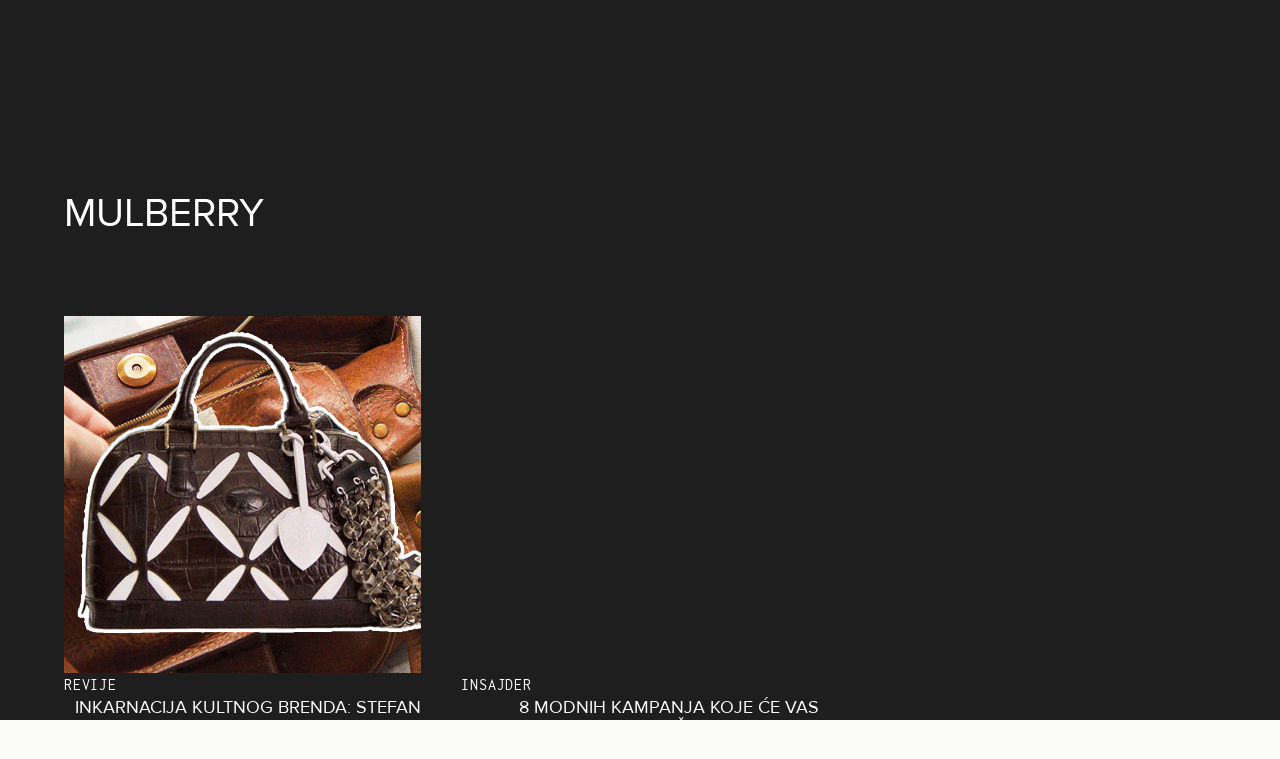

--- FILE ---
content_type: text/html; charset=UTF-8
request_url: https://buro247.rs/tag/mulberry/
body_size: 51548
content:
<!DOCTYPE html><html lang="sr-RS" prefix="og: https://ogp.me/ns#" class="subpixel-antialiased leading-normal scroll-smooth"><head><script data-no-optimize="1">var litespeed_docref=sessionStorage.getItem("litespeed_docref");litespeed_docref&&(Object.defineProperty(document,"referrer",{get:function(){return litespeed_docref}}),sessionStorage.removeItem("litespeed_docref"));</script> <meta charset="UTF-8"><meta name="viewport" content="width=device-width, initial-scale=1, maximum-scale=2.0"><link rel="profile" href="http://gmpg.org/xfn/11"><link rel="pingback" href="https://buro247.rs/xmlrpc.php">
 <script data-cfasync="false" data-pagespeed-no-defer>var gtm4wp_datalayer_name = "dataLayer";
	var dataLayer = dataLayer || [];</script> <title>mulberry - BURO.</title><meta name="robots" content="follow, noindex"/><meta property="og:locale" content="sr_RS" /><meta property="og:type" content="article" /><meta property="og:title" content="mulberry - BURO." /><meta property="og:url" content="https://buro247.rs/tag/mulberry/" /><meta property="og:site_name" content="BURO." /><meta name="twitter:card" content="summary_large_image" /><meta name="twitter:title" content="mulberry - BURO." /><meta name="twitter:label1" content="Članci" /><meta name="twitter:data1" content="2" /> <script type="application/ld+json" class="rank-math-schema">{"@context":"https://schema.org","@graph":[{"@type":"Organization","@id":"https://buro247.rs/#organization","name":"BURO.","url":"https://buro247.rs","logo":{"@type":"ImageObject","@id":"https://buro247.rs/#logo","url":"https://buro247.rs/wp-content/uploads/2022/02/Main_logo_black.png","contentUrl":"https://buro247.rs/wp-content/uploads/2022/02/Main_logo_black.png","caption":"BURO.","inLanguage":"sr-RS","width":"211","height":"50"}},{"@type":"WebSite","@id":"https://buro247.rs/#website","url":"https://buro247.rs","name":"BURO.","publisher":{"@id":"https://buro247.rs/#organization"},"inLanguage":"sr-RS"},{"@type":"BreadcrumbList","@id":"https://buro247.rs/tag/mulberry/#breadcrumb","itemListElement":[{"@type":"ListItem","position":"1","item":{"@id":"https://buro247.rs","name":"Naslovna"}},{"@type":"ListItem","position":"2","item":{"@id":"https://buro247.rs/tag/mulberry/","name":"mulberry"}}]},{"@type":"CollectionPage","@id":"https://buro247.rs/tag/mulberry/#webpage","url":"https://buro247.rs/tag/mulberry/","name":"mulberry - BURO.","isPartOf":{"@id":"https://buro247.rs/#website"},"inLanguage":"sr-RS","breadcrumb":{"@id":"https://buro247.rs/tag/mulberry/#breadcrumb"}}]}</script> <link rel="alternate" type="application/rss+xml" title="BURO. &raquo; dovod" href="https://buro247.rs/feed/" /><link rel="alternate" type="application/rss+xml" title="BURO. &raquo; dovod komentara" href="https://buro247.rs/comments/feed/" /><link rel="alternate" type="application/rss+xml" title="BURO. &raquo; dovod oznake mulberry" href="https://buro247.rs/tag/mulberry/feed/" /><link data-optimized="2" rel="stylesheet" href="https://buro247.rs/wp-content/litespeed/css/bdba2939063730ba5668046b39d52cc5.css?ver=87835" /> <script type="litespeed/javascript" data-src="https://buro247.rs/wp-includes/js/jquery/jquery.min.js" id="jquery-core-js"></script> <link rel="EditURI" type="application/rsd+xml" title="RSD" href="https://buro247.rs/xmlrpc.php?rsd" /><meta name="generator" content="WordPress 6.9" /> <script data-cfasync="false" data-pagespeed-no-defer>var dataLayer_content = {"pagePostType":"post","pagePostType2":"tag-post"};
	dataLayer.push( dataLayer_content );</script> <script data-cfasync="false" data-pagespeed-no-defer>(function(w,d,s,l,i){w[l]=w[l]||[];w[l].push({'gtm.start':
new Date().getTime(),event:'gtm.js'});var f=d.getElementsByTagName(s)[0],
j=d.createElement(s),dl=l!='dataLayer'?'&l='+l:'';j.async=true;j.src=
'//www.googletagmanager.com/gtm.js?id='+i+dl;f.parentNode.insertBefore(j,f);
})(window,document,'script','dataLayer','GTM-N6868RR');</script> <link rel="preload" href="https://buro247.rs/wp-content/themes/simplicity-buro-theme/assets/public/fonts/Reis-Regular.woff2" as="font" type="font/woff2" crossorigin><link rel="preload" href="https://buro247.rs/wp-content/themes/simplicity-buro-theme/assets/public/fonts/inconsolata-v32-latin_latin-ext-regular.woff2" as="font" type="font/woff2" crossorigin><link rel="preload" href="https://buro247.rs/wp-content/themes/simplicity-buro-theme/assets/public/fonts/ProximaNova-Light.woff2" as="font" type="font/woff2" crossorigin><link rel="preload" href="https://buro247.rs/wp-content/themes/simplicity-buro-theme/assets/public/fonts/ProximaNova-LightIt.woff2" as="font" type="font/woff2" crossorigin><link rel="preload" href="https://buro247.rs/wp-content/themes/simplicity-buro-theme/assets/public/fonts/ProximaNova-Regular.woff2" as="font" type="font/woff2" crossorigin><link rel="preload" href="https://buro247.rs/wp-content/themes/simplicity-buro-theme/assets/public/fonts/ProximaNova-Semibold.woff2" as="font" type="font/woff2" crossorigin><link rel="preload" href="https://buro247.rs/wp-content/themes/simplicity-buro-theme/assets/public/fonts/ProximaNova-Bold.woff2" as="font" type="font/woff2" crossorigin><link rel="preload" href="https://buro247.rs/wp-content/themes/simplicity-buro-theme/assets/public/fonts/ProximaNova-BoldIt.woff2" as="font" type="font/woff2" crossorigin><link rel="preload" href="https://buro247.rs/wp-content/themes/simplicity-buro-theme/assets/public/fonts/ProximaNova-Extrabld.woff2" as="font" type="font/woff2" crossorigin><link rel="preload" href="https://buro247.rs/wp-content/themes/simplicity-buro-theme/assets/public/fonts/ProximaNova-Black.woff2" as="font" type="font/woff2" crossorigin><noscript><style>.lazyload[data-src]{display:none !important;}</style></noscript><link rel="icon" href="https://buro247.rs/wp-content/uploads/2022/02/Icon_Black.png" sizes="32x32" /><link rel="icon" href="https://buro247.rs/wp-content/uploads/2022/02/Icon_Black.png" sizes="192x192" /><link rel="apple-touch-icon" href="https://buro247.rs/wp-content/uploads/2022/02/Icon_Black.png" /><meta name="msapplication-TileImage" content="https://buro247.rs/wp-content/uploads/2022/02/Icon_Black.png" /></head><body x-data="buroApp" class="archive tag tag-mulberry tag-3464 wp-embed-responsive wp-theme-simplicity-buro-theme font-sans bg-[#FBFBFA]"><noscript><iframe data-lazyloaded="1" src="about:blank" data-litespeed-src="https://www.googletagmanager.com/ns.html?id=GTM-N6868RR" height="0" width="0" style="display:none;visibility:hidden" aria-hidden="true"></iframe></noscript><div x-cloak x-dialog x-model="menu" style="display: none;" x-transition
class="fixed inset-0 overflow-x-hidden overflo-y-auto z-[100] bg-buro-black py-6 md:py-12 top-0"><div class="relative z-20 flex flex-col h-full"><div class="container flex items-center justify-between mb-10 md:mb-20">
<svg fill="none" xmlns="http://www.w3.org/2000/svg" viewBox="0 0 510 120"
class="w-auto h-10 md:h-12 text-white">
<path
d="M189.532 68.247c0 14.265-2.43 23.905-7.289 28.92-4.86 5.011-13.003 7.519-24.429 7.519-6.676 0-12.323-1.266-16.94-3.8-4.62-2.53-7.878-6.136-9.772-10.814-1.897-4.678-2.844-11.953-2.844-21.824V2.659h-15.539v65.666c0 12.044 1.494 21.54 4.486 28.49 2.991 6.953 7.983 12.264 14.978 15.933 6.994 3.669 15.992 5.504 26.993 5.504 11.32 0 20.464-2.105 27.433-6.317 6.968-4.214 11.787-9.679 14.457-16.397 2.669-6.72 4.005-15.79 4.005-27.213V2.66h-15.539v65.589ZM45.288 117.617c7.56 0 13.946-.639 19.159-1.92 5.212-1.281 9.546-3.176 13.004-5.686 3.454-2.51 6.359-6.078 8.708-10.703 2.35-4.627 3.524-9.633 3.524-15.018 0-6.691-1.932-12.494-5.793-17.409-3.862-4.913-9.385-8.39-16.567-10.428 5.562-2.667 9.721-6.169 12.476-10.509 2.755-4.338 4.132-8.965 4.132-13.879 0-5.28-1.555-10.337-4.659-15.173-3.106-4.836-7.4-8.417-12.882-10.745-5.482-2.325-12.76-3.489-21.832-3.489H0v114.959h45.287ZM15.718 16.224h23.736c8.534 0 14.556.537 18.067 1.607 3.51 1.073 6.21 3.06 8.102 5.96 1.89 2.902 2.835 6.261 2.835 10.077 0 4.026-1.012 7.371-3.037 10.037-2.027 2.666-5.038 4.575-9.034 5.725-3.025.89-8.02 1.332-14.987 1.332H15.718V16.224Zm0 48.304H43.18c7.56 0 13.352.642 17.38 1.922 4.021 1.282 7.167 3.503 9.436 6.666 2.268 3.164 3.402 6.889 3.402 11.174 0 3.66-.783 6.888-2.35 9.685-1.567 2.798-3.564 4.928-5.995 6.39-2.43 1.465-5.455 2.511-9.074 3.137-2.053.367-5.618.549-10.693.549h-29.57V64.529ZM248.31 53.19V15.157h37.591c8.801 0 15.243 1.752 19.321 5.256 4.077 3.502 6.118 7.971 6.118 13.408 0 3.712-1.055 7.15-3.161 10.312-2.105 3.164-5.184 5.463-9.235 6.9-4.051 1.439-9.668 2.157-16.851 2.157H248.31Zm92.436 64.052-48.969-51.919 2.307-.214c11.395-1.515 19.82-5.07 25.275-10.665 5.455-5.593 8.184-12.468 8.184-20.623 0-6.324-1.649-12.102-4.942-17.33-3.296-5.227-7.698-8.873-13.206-10.939-5.51-2.065-13.557-3.099-24.143-3.099h-52.659V117.413h15.717v-51.05h18.228c1.717 0 4.053-.014 6.42-.03l48.597 50.909h19.191ZM443.946 92.305c-8.651 8.878-19.471 13.439-32.165 13.564-11.721.117-22.237-4.148-31.254-12.68-9.08-8.537-13.754-19.645-13.887-33.01-.127-12.743 4.167-23.651 12.761-32.419 8.586-8.866 19.329-13.428 31.926-13.554 12.649-.125 23.456 4.223 32.125 12.926 8.707 8.641 13.19 19.562 13.318 32.457.128 12.739-4.187 23.747-12.825 32.716h.001Zm10.065-75.033C442.154 5.65 426.114-.16 409.707.003c-16.615.165-29.277 6.212-41.001 17.97-11.77 11.756-17.655 25.928-17.494 42.13.185 18.459 6.934 33.52 20.064 44.766 11.948 10.185 25.546 15.275 40.415 15.128 16.821-.168 31.322-6.192 43.098-17.902 11.716-11.651 17.574-25.954 17.41-42.508-.165-16.458-6.284-30.694-18.188-42.315ZM501.55 119.789a7.804 7.804 0 1 0 0-15.608 7.804 7.804 0 0 0 0 15.608Z"
fill="currentColor"/>
</svg><div class="inline-flex items-center justify-end md:gap-x-12"><form role="search" method="get" action="https://buro247.rs/" class="hidden md:flex items-center gap-x-4">
<label for="menu-search" class="sr-only">Pretraži</label>
<input type="search" name="s" id="menu-search"
class="border-x-0 border-t-0 bg-transparent bg-buro-black text-lg leading-5 px-0 pt-0 pb-2 text-white placeholder:uppercase placeholder:text-white/50 focus:ring-0 focus:border-white rounded-none"
placeholder="Pretraži">
<button type="submit">
<span class="sr-only">Pošalji</span>
<svg fill="none" xmlns="http://www.w3.org/2000/svg" viewBox="0 0 42 41"
class="text-white size-10">
<path
d="M30.151 25.667h-1.843l-.653-.63a15.1 15.1 0 0 0 3.663-9.87C31.318 6.79 24.528 0 16.151 0 7.775 0 .985 6.79.985 15.167c0 8.376 6.79 15.166 15.166 15.166a15.1 15.1 0 0 0 9.87-3.663l.63.653v1.844L38.319 40.81l3.477-3.477L30.15 25.667Zm-14 0c-5.81 0-10.5-4.69-10.5-10.5s4.69-10.5 10.5-10.5 10.5 4.69 10.5 10.5-4.69 10.5-10.5 10.5Z"
fill="currentColor"/>
</svg>
</button></form>
<button type="button" class="inline-flex items-center justify-center size-12" @click="menu = false">
<span class="sr-only">Otvori ili zatvori meni</span>
<svg fill="none" xmlns="http://www.w3.org/2000/svg" viewBox="0 0 28 28"
class="text-white size-7">
<path
d="M27.476 3.352 24.791.666 14.143 11.314 3.495.666.81 3.352l10.647 10.647L.81 24.647l2.685 2.686 10.648-10.648L24.79 27.333l2.685-2.686L16.83 13.999 27.476 3.352Z"
fill="currentColor"/>
</svg>
</button></div></div><nav
class="container text-white text-[2rem] leading-[2.375rem] md:text-[4rem] md:leading-none uppercase [&>ul]:flex [&>ul]:flex-col [&>ul]:gap-y-6 md:[&>ul]:gap-y-3 mb-5 md:mb-12"><ul id="menu-top-menu" class="mobile-menu menu"><li id="menu-item-1135" class="menu-item menu-item-type-taxonomy menu-item-object-category menu-item-1135"><a href="https://buro247.rs/moda/">MODA</a></li><li id="menu-item-1134" class="menu-item menu-item-type-taxonomy menu-item-object-category menu-item-1134"><a href="https://buro247.rs/lepota/">LEPOTA</a></li><li id="menu-item-1132" class="menu-item menu-item-type-taxonomy menu-item-object-category menu-item-1132"><a href="https://buro247.rs/kultura/">KULTURA</a></li><li id="menu-item-1133" class="menu-item menu-item-type-taxonomy menu-item-object-category menu-item-1133"><a href="https://buro247.rs/life/">LIFE</a></li><li id="menu-item-172159" class="menu-item menu-item-type-taxonomy menu-item-object-category menu-item-172159"><a href="https://buro247.rs/buro-men/">BURO.MEN</a></li><li id="menu-item-186510" class="menu-item menu-item-type-taxonomy menu-item-object-category menu-item-186510"><a href="https://buro247.rs/print/">BURO.PRINT</a></li></ul></nav><div class="md:hidden container"><form role="search" method="get" action="https://buro247.rs/" class="flex items-center gap-x-4 mb-11">
<label for="menu-search" class="sr-only">Pretraži</label>
<input type="search" name="s" id="menu-search"
class="border-x-0 border-t-0 bg-transparent bg-buro-black text-lg leading-5 px-0 pt-0 pb-2 text-white placeholder:uppercase placeholder:text-white/50 focus:ring-0 focus:border-white rounded-none"
placeholder="Pretraži">
<button type="submit">
<span class="sr-only">Pošalji</span>
<svg fill="none" xmlns="http://www.w3.org/2000/svg" viewBox="0 0 42 41"
class="text-white size-10">
<path
d="M30.151 25.667h-1.843l-.653-.63a15.1 15.1 0 0 0 3.663-9.87C31.318 6.79 24.528 0 16.151 0 7.775 0 .985 6.79.985 15.167c0 8.376 6.79 15.166 15.166 15.166a15.1 15.1 0 0 0 9.87-3.663l.63.653v1.844L38.319 40.81l3.477-3.477L30.15 25.667Zm-14 0c-5.81 0-10.5-4.69-10.5-10.5s4.69-10.5 10.5-10.5 10.5 4.69 10.5 10.5-4.69 10.5-10.5 10.5Z"
fill="currentColor"/>
</svg>
</button></form></div><div class="hidden container md:flex items-center gap-x-10 mb-2.5"><div class="flex items-center gap-x-2.5">
<a href="https://www.instagram.com/buro.serbia/" target="_blank" rel="nofollow">
<span class="sr-only">Instagram</span>
<svg xmlns="http://www.w3.org/2000/svg" viewBox="0 0 448 512"
class="size-[1.4375rem] text-white" fill="currentColor">
<path d="M224.1 141c-63.6 0-114.9 51.3-114.9 114.9s51.3 114.9 114.9 114.9S339 319.5 339 255.9 287.7 141 224.1 141zm0 189.6c-41.1 0-74.7-33.5-74.7-74.7s33.5-74.7 74.7-74.7 74.7 33.5 74.7 74.7-33.6 74.7-74.7 74.7zm146.4-194.3c0 14.9-12 26.8-26.8 26.8-14.9 0-26.8-12-26.8-26.8s12-26.8 26.8-26.8 26.8 12 26.8 26.8zm76.1 27.2c-1.7-35.9-9.9-67.7-36.2-93.9-26.2-26.2-58-34.4-93.9-36.2-37-2.1-147.9-2.1-184.9 0-35.8 1.7-67.6 9.9-93.9 36.1s-34.4 58-36.2 93.9c-2.1 37-2.1 147.9 0 184.9 1.7 35.9 9.9 67.7 36.2 93.9s58 34.4 93.9 36.2c37 2.1 147.9 2.1 184.9 0 35.9-1.7 67.7-9.9 93.9-36.2 26.2-26.2 34.4-58 36.2-93.9 2.1-37 2.1-147.8 0-184.8zM398.8 388c-7.8 19.6-22.9 34.7-42.6 42.6-29.5 11.7-99.5 9-132.1 9s-102.7 2.6-132.1-9c-19.6-7.8-34.7-22.9-42.6-42.6-11.7-29.5-9-99.5-9-132.1s-2.6-102.7 9-132.1c7.8-19.6 22.9-34.7 42.6-42.6 29.5-11.7 99.5-9 132.1-9s102.7-2.6 132.1 9c19.6 7.8 34.7 22.9 42.6 42.6 11.7 29.5 9 99.5 9 132.1s2.7 102.7-9 132.1z"/>
</svg>
</a>
<a href="https://www.facebook.com/buro.serbia/" target="_blank" rel="nofollow">
<span class="sr-only">Facebook</span>
<svg xmlns="http://www.w3.org/2000/svg" viewBox="0 0 320 512" class="size-4 text-white"
fill="currentColor">
<path d="M80 299.3V512H196V299.3h86.5l18-97.8H196V166.9c0-51.7 20.3-71.5 72.7-71.5c16.3 0 29.4 .4 37 1.2V7.9C291.4 4 256.4 0 236.2 0C129.3 0 80 50.5 80 159.4v42.1H14v97.8H80z"/>
</svg>
</a></div></div><div class="hidden container md:block">
<span class="text-white uppercase text-[0.75rem] leading-normal">BURO SRBIJA &copy; 2026 LIFESTYLE PUBLISHING</span></div></div></div><header
x-cloak
x-ref="header"
x-bind="header"
:class="{'bg-white/70': stickyHeader}"
class="fixed z-50 top-0 right-0 left-0 transition duration-500 ease-in-out"><div class="container"><div
class="flex items-center justify-between py-7">
<a href="https://buro247.rs">
<svg fill="none" xmlns="http://www.w3.org/2000/svg" viewBox="0 0 510 120"
class="transition-all duration-500 ease-in-out w-auto h-10"
:class="{'h-10 lg:h-12 text-white': !stickyHeader, 'text-buro-black h-10 lg:h-12': stickyHeader}">
<path
d="M189.532 68.247c0 14.265-2.43 23.905-7.289 28.92-4.86 5.011-13.003 7.519-24.429 7.519-6.676 0-12.323-1.266-16.94-3.8-4.62-2.53-7.878-6.136-9.772-10.814-1.897-4.678-2.844-11.953-2.844-21.824V2.659h-15.539v65.666c0 12.044 1.494 21.54 4.486 28.49 2.991 6.953 7.983 12.264 14.978 15.933 6.994 3.669 15.992 5.504 26.993 5.504 11.32 0 20.464-2.105 27.433-6.317 6.968-4.214 11.787-9.679 14.457-16.397 2.669-6.72 4.005-15.79 4.005-27.213V2.66h-15.539v65.589ZM45.288 117.617c7.56 0 13.946-.639 19.159-1.92 5.212-1.281 9.546-3.176 13.004-5.686 3.454-2.51 6.359-6.078 8.708-10.703 2.35-4.627 3.524-9.633 3.524-15.018 0-6.691-1.932-12.494-5.793-17.409-3.862-4.913-9.385-8.39-16.567-10.428 5.562-2.667 9.721-6.169 12.476-10.509 2.755-4.338 4.132-8.965 4.132-13.879 0-5.28-1.555-10.337-4.659-15.173-3.106-4.836-7.4-8.417-12.882-10.745-5.482-2.325-12.76-3.489-21.832-3.489H0v114.959h45.287ZM15.718 16.224h23.736c8.534 0 14.556.537 18.067 1.607 3.51 1.073 6.21 3.06 8.102 5.96 1.89 2.902 2.835 6.261 2.835 10.077 0 4.026-1.012 7.371-3.037 10.037-2.027 2.666-5.038 4.575-9.034 5.725-3.025.89-8.02 1.332-14.987 1.332H15.718V16.224Zm0 48.304H43.18c7.56 0 13.352.642 17.38 1.922 4.021 1.282 7.167 3.503 9.436 6.666 2.268 3.164 3.402 6.889 3.402 11.174 0 3.66-.783 6.888-2.35 9.685-1.567 2.798-3.564 4.928-5.995 6.39-2.43 1.465-5.455 2.511-9.074 3.137-2.053.367-5.618.549-10.693.549h-29.57V64.529ZM248.31 53.19V15.157h37.591c8.801 0 15.243 1.752 19.321 5.256 4.077 3.502 6.118 7.971 6.118 13.408 0 3.712-1.055 7.15-3.161 10.312-2.105 3.164-5.184 5.463-9.235 6.9-4.051 1.439-9.668 2.157-16.851 2.157H248.31Zm92.436 64.052-48.969-51.919 2.307-.214c11.395-1.515 19.82-5.07 25.275-10.665 5.455-5.593 8.184-12.468 8.184-20.623 0-6.324-1.649-12.102-4.942-17.33-3.296-5.227-7.698-8.873-13.206-10.939-5.51-2.065-13.557-3.099-24.143-3.099h-52.659V117.413h15.717v-51.05h18.228c1.717 0 4.053-.014 6.42-.03l48.597 50.909h19.191ZM443.946 92.305c-8.651 8.878-19.471 13.439-32.165 13.564-11.721.117-22.237-4.148-31.254-12.68-9.08-8.537-13.754-19.645-13.887-33.01-.127-12.743 4.167-23.651 12.761-32.419 8.586-8.866 19.329-13.428 31.926-13.554 12.649-.125 23.456 4.223 32.125 12.926 8.707 8.641 13.19 19.562 13.318 32.457.128 12.739-4.187 23.747-12.825 32.716h.001Zm10.065-75.033C442.154 5.65 426.114-.16 409.707.003c-16.615.165-29.277 6.212-41.001 17.97-11.77 11.756-17.655 25.928-17.494 42.13.185 18.459 6.934 33.52 20.064 44.766 11.948 10.185 25.546 15.275 40.415 15.128 16.821-.168 31.322-6.192 43.098-17.902 11.716-11.651 17.574-25.954 17.41-42.508-.165-16.458-6.284-30.694-18.188-42.315ZM501.55 119.789a7.804 7.804 0 1 0 0-15.608 7.804 7.804 0 0 0 0 15.608Z"
fill="currentColor"/>
</svg>
</a><button type="button" class="size-10.5 inline-flex items-center justify-center"
@click="menu = true">
<span class="sr-only">Otvori ili zatvori meni</span>
<svg fill="none" xmlns="http://www.w3.org/2000/svg" viewBox="0 0 60 40"
class="w-9 h-6 text-white"
:class="{'text-white': !stickyHeader, 'text-buro-black': stickyHeader}">
<path
d="M3.333 40h53.334C58.5 40 60 38.5 60 36.667c0-1.834-1.5-3.334-3.333-3.334H3.333A3.343 3.343 0 0 0 0 36.667C0 38.5 1.5 40 3.333 40Zm0-16.667h53.334C58.5 23.333 60 21.833 60 20c0-1.833-1.5-3.333-3.333-3.333H3.333A3.343 3.343 0 0 0 0 20c0 1.833 1.5 3.333 3.333 3.333ZM0 3.333c0 1.834 1.5 3.334 3.333 3.334h53.334C58.5 6.667 60 5.167 60 3.333 60 1.5 58.5 0 56.667 0H3.333A3.343 3.343 0 0 0 0 3.333Z"
fill="currentColor"/>
</svg>
</button></div>
<svg fill="none" xmlns="http://www.w3.org/2000/svg" viewBox="0 0 1316 10" class="w-full h-auto">
<path
d="M1 3c162.219 0 323.155-2 485.585-2 58.671 0 118.69 2 176.282 2 56.321 0 111.287 6 167.629 6H971.63c51.68 0 101.97-4 153.84-4 46.61 0 93.41-4 140.86-4H1315"
stroke="#fff" stroke-linecap="round"/>
</svg></div></header><div class="archive-featured bg-[#1E1E1E] pt-[160px] pb-12"><div class="container"><h1 class="text-[40px] leading-[44px] uppercase mb-8 pt-8">mulberry</h1></div><div class="archive-regular pt-12 mb-28"><div class="container"><div id="archive-posts-wrapper" class="grid lg:grid-cols-18 grid-cols-4 gap-10"><div class="lg:col-span-6 col-span-4"><article id="post-121529" class="post-loop regular post-121529 post type-post status-publish format-standard has-post-thumbnail hentry category-moda-revije tag-lfw tag-london-fashion-week tag-mulberry tag-stefan-cooke autor-dubravka-kova-evi"><div class="post-loop-featured-image post-loop-featured-image-- lg:!my-0">
<a href="https://buro247.rs/moda/moda-revije/inkarnacija-kultnog-brenda-stefan-cooke-i-mulberry-kolaboracija/">
<img data-lazyloaded="1" src="[data-uri]" width="540" height="540" data-src="https://buro247.rs/wp-content/uploads/2023/09/WP-square-15.gif" class="w-full  wp-post-image" alt="WP square 15" decoding="async" fetchpriority="high" title="Inkarnacija kultnog brenda: STEFAN COOKE i MULBERRY kolaboracija 1">                </a></div><div ><div class="post-loop-meta"><a href="https://buro247.rs/moda/moda-revije/" class="post-loop-category">Revije</a></div><h3 class="post-loop-title">
<a href="https://buro247.rs/moda/moda-revije/inkarnacija-kultnog-brenda-stefan-cooke-i-mulberry-kolaboracija/">
Inkarnacija kultnog brenda: STEFAN COOKE i MULBERRY kolaboracija            </a></h3></div></article></div><div class="lg:col-span-6 col-span-4"><article id="post-34852" class="post-loop regular post-34852 post type-post status-publish format-standard has-post-thumbnail hentry category-moda-insajder tag-brendovi tag-burberry tag-gucci tag-miu-miu tag-modne-kampanje tag-mulberry tag-praznicna-sezona tag-versace autor-buro"><div class="post-loop-featured-image post-loop-featured-image-- lg:!my-0">
<a href="https://buro247.rs/moda/moda-insajder/8-modnih-kampanja-koje-ce-vas-inspirisati-da-uzivate-u-sezoni-proslava/">
<img width="540" height="540" src="[data-uri]" class="w-full  wp-post-image lazyload" alt="bozicnekampanje square 1" decoding="async"   title="8 modnih kampanja koje će vas inspirisati da uživate u sezoni proslava 2" data-src="https://buro247.rs/wp-content/uploads/2019/12/bozicnekampanje_square-1.jpg" data-srcset="https://buro247.rs/wp-content/uploads/2019/12/bozicnekampanje_square-1.jpg 600w, https://buro247.rs/wp-content/uploads/2019/12/bozicnekampanje_square-1-300x300.jpg 300w, https://buro247.rs/wp-content/uploads/2019/12/bozicnekampanje_square-1-150x150.jpg 150w" data-sizes="auto" data-eio-rwidth="600" data-eio-rheight="600"><noscript><img width="540" height="540" src="https://buro247.rs/wp-content/uploads/2019/12/bozicnekampanje_square-1.jpg" class="w-full  wp-post-image" alt="bozicnekampanje square 1" decoding="async" srcset="https://buro247.rs/wp-content/uploads/2019/12/bozicnekampanje_square-1.jpg 600w, https://buro247.rs/wp-content/uploads/2019/12/bozicnekampanje_square-1-300x300.jpg 300w, https://buro247.rs/wp-content/uploads/2019/12/bozicnekampanje_square-1-150x150.jpg 150w" sizes="(max-width: 540px) 100vw, 540px" title="8 modnih kampanja koje će vas inspirisati da uživate u sezoni proslava 2" data-eio="l"></noscript>                </a></div><div ><div class="post-loop-meta"><a href="https://buro247.rs/moda/moda-insajder/" class="post-loop-category">Insajder</a></div><h3 class="post-loop-title">
<a href="https://buro247.rs/moda/moda-insajder/8-modnih-kampanja-koje-ce-vas-inspirisati-da-uzivate-u-sezoni-proslava/">
8 modnih kampanja koje će vas inspirisati da uživate u sezoni proslava            </a></h3></div></article></div></div></div></div><div class="container text-center pb-30"></div></div><footer class="bg-buro-black py-12" ><div class="container"><div class="lg:flex lg:justify-between lg:gap-x-10 mb-12"><div class="md:flex md:justify-start md:gap-x-10"><div class="flex gap-x-10 mb-12 md:mb-0">
<a href="https://buro247.rs/" class="hidden sm:block">
<svg fill="none" xmlns="http://www.w3.org/2000/svg" viewBox="0 0 71 54"
class="w-[71px] h-[54px]">
<circle cx="27.793" cy="27" r="27" fill="#F3F3F3"/>
<circle cx="64.793" cy="48" r="6" fill="#F3F3F3"/>
</svg>
</a><div class="flex flex-col gap-y-6 grow md:grow-0"><h5 class="text-lg leading-5 text-buro-white uppercase">Prijavi se na<br>BURO. Newsletter</h5><div class="newsletter-form"><div class="
mailpoet_form_popup_overlay
"></div><div
id="mailpoet_form_1"
class="
mailpoet_form
mailpoet_form_shortcode
mailpoet_form_position_
mailpoet_form_animation_
"
><form
target="_self"
method="post"
action="https://buro247.rs/wp-admin/admin-post.php?action=mailpoet_subscription_form"
class="mailpoet_form mailpoet_form_form mailpoet_form_shortcode"
novalidate
data-delay=""
data-exit-intent-enabled=""
data-font-family=""
data-cookie-expiration-time=""
>
<input type="hidden" name="data[form_id]" value="1" />
<input type="hidden" name="token" value="bbc31996ad" />
<input type="hidden" name="api_version" value="v1" />
<input type="hidden" name="endpoint" value="subscribers" />
<input type="hidden" name="mailpoet_method" value="subscribe" /><label class="mailpoet_hp_email_label" style="display: none !important;">Molimo da ovo polje ostavite prazno<input type="email" name="data[email]"/></label><div class="mailpoet_paragraph "><input type="email" autocomplete="email" class="mailpoet_text" id="form_email_1" name="data[form_field_NGI5ODhkZDhmNzBjX2VtYWls]" title="Unesite svoju e-mail adresu" value="" style="padding:5px;margin: 0 auto 0 0;" data-automation-id="form_email"  placeholder="Unesite svoju e-mail adresu *" aria-label="Unesite svoju e-mail adresu *" data-parsley-errors-container=".mailpoet_error_3cpj3" data-parsley-required="true" required aria-required="true" data-parsley-minlength="6" data-parsley-maxlength="150" data-parsley-type-message="Ova vrednost treba da bude ispravna e-pošta." data-parsley-required-message="Ovo polje je obavezno."/><span class="mailpoet_error_3cpj3"></span></div><div class="mailpoet_paragraph "><input type="submit" class="mailpoet_submit" value="Prijavi se" data-automation-id="subscribe-submit-button" style="padding:5px;margin: 0 auto 0 0;border-color:transparent;" /><span class="mailpoet_form_loading"><span class="mailpoet_bounce1"></span><span class="mailpoet_bounce2"></span><span class="mailpoet_bounce3"></span></span></div><div class="mailpoet_message"><p class="mailpoet_validate_success"
style="display:none;"
>Proverite fasciklu za primljenu ili nepoželjnu poštu kako biste potvrdili svoju pretplatu.</p><p class="mailpoet_validate_error"
style="display:none;"
></p></div></form></div></div><div class="flex items-center gap-x-2.5">
<a href="https://www.instagram.com/buro.serbia/" target="_blank" rel="nofollow">
<span class="sr-only">Instagram</span>
<svg xmlns="http://www.w3.org/2000/svg" viewBox="0 0 448 512" class="size-[1.4375rem] text-white" fill="currentColor">
<path d="M224.1 141c-63.6 0-114.9 51.3-114.9 114.9s51.3 114.9 114.9 114.9S339 319.5 339 255.9 287.7 141 224.1 141zm0 189.6c-41.1 0-74.7-33.5-74.7-74.7s33.5-74.7 74.7-74.7 74.7 33.5 74.7 74.7-33.6 74.7-74.7 74.7zm146.4-194.3c0 14.9-12 26.8-26.8 26.8-14.9 0-26.8-12-26.8-26.8s12-26.8 26.8-26.8 26.8 12 26.8 26.8zm76.1 27.2c-1.7-35.9-9.9-67.7-36.2-93.9-26.2-26.2-58-34.4-93.9-36.2-37-2.1-147.9-2.1-184.9 0-35.8 1.7-67.6 9.9-93.9 36.1s-34.4 58-36.2 93.9c-2.1 37-2.1 147.9 0 184.9 1.7 35.9 9.9 67.7 36.2 93.9s58 34.4 93.9 36.2c37 2.1 147.9 2.1 184.9 0 35.9-1.7 67.7-9.9 93.9-36.2 26.2-26.2 34.4-58 36.2-93.9 2.1-37 2.1-147.8 0-184.8zM398.8 388c-7.8 19.6-22.9 34.7-42.6 42.6-29.5 11.7-99.5 9-132.1 9s-102.7 2.6-132.1-9c-19.6-7.8-34.7-22.9-42.6-42.6-11.7-29.5-9-99.5-9-132.1s-2.6-102.7 9-132.1c7.8-19.6 22.9-34.7 42.6-42.6 29.5-11.7 99.5-9 132.1-9s102.7-2.6 132.1 9c19.6 7.8 34.7 22.9 42.6 42.6 11.7 29.5 9 99.5 9 132.1s2.7 102.7-9 132.1z"/>
</svg>
</a>
<a href="https://www.facebook.com/buro.serbia/" target="_blank" rel="nofollow">
<span class="sr-only">Facebook</span>
<svg xmlns="http://www.w3.org/2000/svg" viewBox="0 0 320 512" class="size-4 text-white" fill="currentColor">
<path d="M80 299.3V512H196V299.3h86.5l18-97.8H196V166.9c0-51.7 20.3-71.5 72.7-71.5c16.3 0 29.4 .4 37 1.2V7.9C291.4 4 256.4 0 236.2 0C129.3 0 80 50.5 80 159.4v42.1H14v97.8H80z"/>
</svg>
</a></div></div></div><div class="footer-vertical"><div id="nav_menu-2" class="widget widget_nav_menu"><nav class="menu-foter-main-container" aria-label="Izbornik"><ul id="menu-foter-main" class="menu"><li id="menu-item-1218" class="menu-item menu-item-type-post_type menu-item-object-page menu-item-1218"><a href="https://buro247.rs/o-nama/">O nama</a></li><li id="menu-item-1217" class="menu-item menu-item-type-post_type menu-item-object-page menu-item-1217"><a href="https://buro247.rs/oglasavanje/">Oglašavanje</a></li><li id="menu-item-1216" class="menu-item menu-item-type-post_type menu-item-object-page menu-item-1216"><a href="https://buro247.rs/kontakt/">Kontakt</a></li></ul></nav></div></div></div><div class="flex items-center justify-start md:justify-end gap-x-8 mt-10 lg:mt-0">
<a href="https://open.spotify.com/user/ij9lmk36f5ezqc3wylcwso0f5?si=aaf17e8e230347e1&#038;nd=1" rel="nofollow">
<span class="sr-only">Spotify</span>
<svg fill="none" xmlns="http://www.w3.org/2000/svg" viewBox="0 0 150 56" class="w-[150px]">
<rect x=".424" width="149.369" height="56" rx="28" fill="#F3F3F3"/>
<path d="M28.424 8c-11.046 0-20 8.954-20 20s8.954 20 20 20c11.047 0 20-8.954 20-20 0-11.045-8.953-20-20-20Zm9.172 28.846a1.246 1.246 0 0 1-1.715.413c-4.695-2.868-10.607-3.518-17.569-1.927a1.247 1.247 0 0 1-.555-2.432c7.619-1.74 14.154-.99 19.426 2.231.588.36.774 1.127.413 1.715Zm2.448-5.446a1.56 1.56 0 0 1-2.144.514c-5.377-3.304-13.572-4.261-19.93-2.331a1.561 1.561 0 0 1-1.946-1.04 1.562 1.562 0 0 1 1.04-1.944c7.263-2.204 16.293-1.136 22.467 2.658.733.451.965 1.41.513 2.143Zm.21-5.67c-6.446-3.83-17.08-4.181-23.235-2.314a1.87 1.87 0 1 1-1.086-3.58c7.065-2.144 18.81-1.73 26.23 2.676a1.87 1.87 0 1 1-1.91 3.217Zm22.584.733c-3.453-.823-4.067-1.401-4.067-2.616 0-1.147 1.08-1.92 2.687-1.92 1.557 0 3.1.587 4.719 1.794.048.037.11.051.17.042a.223.223 0 0 0 .15-.093l1.686-2.377a.227.227 0 0 0-.043-.307c-1.927-1.546-4.096-2.298-6.632-2.298-3.728 0-6.334 2.238-6.334 5.44 0 3.433 2.248 4.648 6.13 5.587 3.304.76 3.863 1.398 3.863 2.538 0 1.264-1.127 2.05-2.943 2.05-2.015 0-3.66-.681-5.5-2.272a.234.234 0 0 0-.165-.055.223.223 0 0 0-.155.079l-1.891 2.25a.227.227 0 0 0 .021.315c2.14 1.91 4.772 2.919 7.614 2.919 4.017 0 6.613-2.195 6.613-5.594.007-2.867-1.71-4.456-5.916-5.479l-.007-.003Zm15.013-3.406c-1.741 0-3.17.686-4.349 2.092v-1.582c0-.125-.1-.227-.224-.227h-3.093a.226.226 0 0 0-.225.227v17.578c0 .124.1.227.225.227h3.093a.226.226 0 0 0 .224-.227v-5.548c1.18 1.32 2.608 1.968 4.35 1.968 3.235 0 6.512-2.491 6.512-7.253.005-4.763-3.272-7.255-6.51-7.255h-.003Zm2.916 7.255c0 2.424-1.492 4.117-3.632 4.117-2.114 0-3.71-1.77-3.71-4.117 0-2.348 1.596-4.117 3.71-4.117 2.104 0 3.632 1.73 3.632 4.117Zm11.992-7.255c-4.168 0-7.433 3.21-7.433 7.307 0 4.053 3.244 7.227 7.383 7.227 4.182 0 7.456-3.198 7.456-7.28 0-4.067-3.253-7.254-7.406-7.254Zm0 11.396c-2.216 0-3.888-1.782-3.888-4.142 0-2.372 1.614-4.093 3.838-4.093 2.23 0 3.912 1.781 3.912 4.144 0 2.371-1.624 4.09-3.862 4.09Zm16.305-11.113h-3.404v-3.479c0-.124-.1-.226-.224-.226h-3.093a.228.228 0 0 0-.227.226v3.48h-1.485a.225.225 0 0 0-.225.226v2.657c0 .125.1.227.225.227h1.485v6.877c0 2.777 1.383 4.187 4.113 4.187 1.108 0 2.028-.23 2.894-.722a.22.22 0 0 0 .115-.196v-2.531c0-.077-.04-.15-.107-.191a.22.22 0 0 0-.22-.01 3.903 3.903 0 0 1-1.815.437c-.991 0-1.436-.451-1.436-1.459v-6.391h3.404a.225.225 0 0 0 .224-.227v-2.657a.219.219 0 0 0-.222-.227h-.002Zm11.855.014v-.428c0-1.257.483-1.817 1.562-1.817.645 0 1.163.128 1.744.321a.225.225 0 0 0 .296-.215v-2.606c0-.1-.062-.187-.16-.217a8.477 8.477 0 0 0-2.57-.369c-2.854 0-4.366 1.608-4.366 4.65v.654h-1.485a.228.228 0 0 0-.227.226v2.671c0 .125.103.227.227.227h1.485v10.605c0 .127.103.227.227.227h3.091c.126 0 .226-.1.226-.227V26.452h2.888l4.423 10.604c-.501 1.113-.996 1.335-1.669 1.335-.545 0-1.12-.162-1.706-.485a.246.246 0 0 0-.179-.016.223.223 0 0 0-.133.121l-1.049 2.3a.226.226 0 0 0 .098.294c1.094.592 2.08.846 3.301.846 2.283 0 3.546-1.066 4.657-3.927l5.364-13.86a.22.22 0 0 0-.024-.211.221.221 0 0 0-.184-.099h-3.219a.226.226 0 0 0-.215.152l-3.298 9.418-3.612-9.424a.225.225 0 0 0-.21-.146h-5.283Zm-6.873-.014h-3.093a.228.228 0 0 0-.227.227v13.49c0 .126.103.226.227.226h3.093c.124 0 .227-.1.227-.227V23.568a.227.227 0 0 0-.227-.228Zm-1.529-6.142a2.217 2.217 0 1 0 0 4.435 2.217 2.217 0 0 0 0-4.435Zm27.088 10.48a2.168 2.168 0 0 1-2.175-2.177c0-1.193.965-2.187 2.187-2.187 1.223 0 2.176.982 2.176 2.175a2.189 2.189 0 0 1-2.188 2.188Zm.012-4.148c-1.115 0-1.958.886-1.958 1.971s.838 1.959 1.946 1.959c1.116 0 1.959-.886 1.959-1.971s-.838-1.959-1.947-1.959Zm.483 2.183.616.861h-.521l-.554-.79h-.475v.79h-.435V24.29h1.018c.532 0 .881.272.881.729.002.374-.215.603-.528.694h-.002Zm-.368-1.03h-.566v.721h.566c.282 0 .451-.138.451-.361 0-.235-.169-.36-.451-.36Z"
fill="#171717"/>
</svg>
</a>
<button type="button" class="size-12 flex items-center justify-center" @click="search = !search">
<span class="sr-only">Otvori ili zatvori pretragu</span>
<svg width="36" height="35" viewBox="0 0 36 35" fill="none" xmlns="http://www.w3.org/2000/svg">
<path d="M25.793 22H24.213L23.653 21.46C25.613 19.18 26.793 16.22 26.793 13C26.793 5.82 20.973 0 13.793 0C6.61297 0 0.792969 5.82 0.792969 13C0.792969 20.18 6.61297 26 13.793 26C17.013 26 19.973 24.82 22.253 22.86L22.793 23.42V25L32.793 34.98L35.773 32L25.793 22ZM13.793 22C8.81297 22 4.79297 17.98 4.79297 13C4.79297 8.02 8.81297 4 13.793 4C18.773 4 22.793 8.02 22.793 13C22.793 17.98 18.773 22 13.793 22Z"
fill="#F3F3F3"/>
</svg>
</button></div></div><div class="footer-horizontal"><div id="nav_menu-3" class="widget widget_nav_menu"><nav class="menu-footer-legal-container" aria-label="Izbornik"><ul id="menu-footer-legal" class="menu"><li id="menu-item-1228" class="menu-item menu-item-type-post_type menu-item-object-page menu-item-1228"><a href="https://buro247.rs/politika-privatnosti/">Politika Privatnosti</a></li><li id="menu-item-1229" class="menu-item menu-item-type-post_type menu-item-object-page menu-item-1229"><a href="https://buro247.rs/politika-kolacica/">Politika kolačića</a></li><li id="menu-item-1227" class="menu-item menu-item-type-post_type menu-item-object-page menu-item-1227"><a href="https://buro247.rs/uvjeti-koristenja/">Uslovi korišćenja</a></li></ul></nav></div></div></div></footer><div
x-dialog
x-model="search"
style="display: none"
class="fixed inset-0 overflow-y-auto z-[10000]"
><div x-dialog:overlay x-transition.opacity class="fixed inset-0 bg-buro-black/75 transition-opacity"></div><div class="fixed inset-0 z-10 w-screen overflow-y-auto p-4 sm:p-6 md:p-20"><div x-dialog:panel
x-transition
class="mx-auto max-w-xl transform divide-y divide-gray-100 overflow-hidden rounded-xl bg-white shadow-2xl ring-1 ring-black ring-opacity-5 transition-all"><form role="search" method="get" action="https://buro247.rs/" class="relative">
<svg class="pointer-events-none absolute left-4 top-3.5 h-5 w-5 text-gray-400" viewBox="0 0 20 20"
fill="currentColor" aria-hidden="true">
<path fill-rule="evenodd"
d="M9 3.5a5.5 5.5 0 100 11 5.5 5.5 0 000-11zM2 9a7 7 0 1112.452 4.391l3.328 3.329a.75.75 0 11-1.06 1.06l-3.329-3.328A7 7 0 012 9z"
clip-rule="evenodd"/>
</svg>
<input type="search"
name="s"
class="h-12 w-full border-0 bg-transparent pl-11 pr-4 text-buro-black placeholder:text-gray-400 focus:ring-0 sm:text-sm"
placeholder="Pretraži"></form></div></div></div><div class="sticky-footer bg-[#4142449e] z-10 fixed inset-x-0 bottom-0 w-full text-center" x-data="{ open: true }"
x-show="open">
<button x-on:click="open = ! open" class="absolute top-4 right-4">
<svg fill="none" xmlns="http://www.w3.org/2000/svg" viewBox="0 0 32 32" class="size-8">
<path d="M22.809 21.017 10.625 8.833a1.23 1.23 0 0 0-1.74 1.74l12.183 12.184a1.23 1.23 0 1 0 1.74-1.74Z"
fill="#fff" />
<path d="M21.068 8.833 8.884 21.017a1.23 1.23 0 0 0 1.74 1.74l12.184-12.184a1.23 1.23 0 1 0-1.74-1.74Z"
fill="#fff" />
</svg>
</button><div class="banner banner-sticky"></div></div> <script type="speculationrules">{"prefetch":[{"source":"document","where":{"and":[{"href_matches":"/*"},{"not":{"href_matches":["/wp-*.php","/wp-admin/*","/wp-content/uploads/*","/wp-content/*","/wp-content/plugins/*","/wp-content/themes/simplicity-buro-theme/*","/*\\?(.+)"]}},{"not":{"selector_matches":"a[rel~=\"nofollow\"]"}},{"not":{"selector_matches":".no-prefetch, .no-prefetch a"}}]},"eagerness":"conservative"}]}</script> <script id="eio-lazy-load-js-before" type="litespeed/javascript">var eio_lazy_vars={"exactdn_domain":"","skip_autoscale":0,"bg_min_dpr":1.100000000000000088817841970012523233890533447265625,"threshold":0,"use_dpr":1}</script> <script id="wp-i18n-js-after" type="litespeed/javascript">wp.i18n.setLocaleData({'text direction\u0004ltr':['ltr']})</script> <script id="contact-form-7-js-translations" type="litespeed/javascript">(function(domain,translations){var localeData=translations.locale_data[domain]||translations.locale_data.messages;localeData[""].domain=domain;wp.i18n.setLocaleData(localeData,domain)})("contact-form-7",{"translation-revision-date":"2024-01-31 23:08:36+0000","generator":"GlotPress\/4.0.1","domain":"messages","locale_data":{"messages":{"":{"domain":"messages","plural-forms":"nplurals=3; plural=(n % 10 == 1 && n % 100 != 11) ? 0 : ((n % 10 >= 2 && n % 10 <= 4 && (n % 100 < 12 || n % 100 > 14)) ? 1 : 2);","lang":"sr_RS"},"Error:":["Gre\u0161ka:"]}},"comment":{"reference":"includes\/js\/index.js"}})</script> <script id="contact-form-7-js-before" type="litespeed/javascript">var wpcf7={"api":{"root":"https:\/\/buro247.rs\/wp-json\/","namespace":"contact-form-7\/v1"},"cached":1}</script> <script id="qppr_frontend_scripts-js-extra" type="litespeed/javascript">var qpprFrontData={"linkData":{"https://buro247.rs/life/life-male-stvari/prizeljkujemo-tople-dane-i-da-vec-razmisljamo-o-uredjenju-vrta/":[1,0,""],"https://buro247.rs/news/news-kultura/anna-sorokin-sprema-nesto-sasvim-novo-i-vraca-se-na-streaming-platforme/":[1,0,""],"https://buro247.rs/moda/moda-trendovi/da-li-znate-koje-retro-trendove-su-dizajneri-bukvalno-prepisali-za-prolece-leto/":[1,0,""],"https://buro247.rs/kultura/kultura-muzika/lista-muzickih-turneja-za-2023-sa-beyonce-na-celu-kolone/":[1,0,""],"https://buro247.rs/lepota/lepota-kosa/ovo-su-frizure-koje-ce-obeleziti-novu-sezonu/":[1,0,""],"https://buro247.rs/moda/moda-insajder/paco-rabanne-ostavio-je-neizbrisiv-trag-evo-po-cemu-cemo-ga-pamtiti/":[1,0,""],"https://buro247.rs/moda/moda-street-style/balaklave-oversized-salovi-i-kaputi-street-style-sa-nedelje-mode-u-kopenhagenu-nas-uci-kako-da-budemo-sik-a-da-se-ne-smrznemo/":[1,0,""],"https://buro247.rs/moda/moda-trendovi/ovaj-aksesoar-vladao-je-pistama-evo-kako-da-nosite-kravatu/":[1,0,""],"https://buro247.rs/dizajn/dizajn-arhitektura/zvali-su-ga-austrijski-gaudi-a-ko-je-zapravo-bio-friedensreich-hundertwasser/":[1,0,""],"https://buro247.rs/moda/moda-insajder/da-li-svaki-veliki-modni-brend-ima-svog-k-pop-ambasadora-upoznajte-ih/":[1,0,""],"https://buro247.rs/lepota/lepota-trendovi/new-goth-je-novi-makeup-trend-na-tiktoku/":[1,0,""],"https://buro247.rs/moda/moda-revije/i-klasika-i-eksperiment-ovo-su-najbolje-revije-sa-nedelje-mode-u-milanu/":[1,0,""],"https://buro247.rs/dizajn/dizajn-vesti/tiktokeri-i-youtuberi-presudili-su-ovim-trendovima-u-dizajnu-enterijera/":[1,0,""],"https://buro247.rs/dizajn/dizajn-arhitektura/blogerka-julie-sarinana-je-nasa-inspiracija-cak-i-kad-je-uredjenje-dvorista-u-pitanju/":[1,0,""],"https://buro247.rs/life/life-gastro/je-l-ima-nesto-slatko-food-influenseri-uz-koje-je-spremanje-poslastica-zabava/":[1,0,""],"https://buro247.rs/moda/moda-revije/bottega-veneta-je-stilska-vezba-superiorne-elegancije/":[1,0,""],"https://buro247.rs/moda/moda-revije/oversized-odela-perje-i-svetlucanje-evo-kako-izgleda-gucci-posle-michelea/":[1,0,""],"https://buro247.rs/dizajn/dizajn-arhitektura/njujorski-sage-and-sound-spa-definicija-svedenog-i-funkcionalnog-dizajna/":[1,0,""],"https://buro247.rs/life/life-putovanja/mezev-vodic-pratite-ove-smernice-garantujemo-dobar-provod/":[1,0,""],"https://buro247.rs/moda/moda-insajder/evo-sta-treba-da-znate-ako-kupujete-vencanicu/":[1,0,""],"https://buro247.rs/moda/moda-revije/sublimirani-minimalizam-prada-revija-vratila-nas-je-na-fabricka-podesavanja/":[1,0,""],"https://buro247.rs/lepota/lepota-trendovi/soft-girl-spring-je-ultimativna-inspiracija-za-sledecu-posetu-manikiru/":[1,0,""],"https://buro247.rs/life/life-putovanja/ova-vila-na-privatnom-jezeru-u-italiji-je-cista-magija-i-mozete-je-iznajmiti/":[1,0,""],"https://buro247.rs/moda/moda-revije/fendi-nam-donosi-kompleksnu-prefinjenost-i-jednostavnost/":[1,0,""],"https://buro247.rs/dizajn/dizajn-enterijer/organizovano-funkcionalno-i-dobro-dizajnirano-ovako-izgleda-stan-jednog-ui-ux-dizajnera/":[1,0,""],"https://buro247.rs/moda/moda-revije/ove-revije-sa-nedelje-mode-u-londonu-stavljamo-u-svoj-inspo-folder/":[1,0,""],"https://buro247.rs/uncategorized/omg-sekcija-smestaja-na-airbnbu-od-zute-podmornice-u-sumi-do-dzinovske-saksije-i-nevidljive-kuce/":[1,0,""],"https://buro247.rs/life/life-putovanja/restoran-loulou-na-skijalistu-val-disere-je-redizajniran-i-izgleda-bolje-nego-ikada/":[1,0,""],"https://buro247.rs/moda/moda-street-style/sta-se-nosi-na-ulicama-njujorka-pogledajte-najbolje-lookove/":[1,0,""],"https://buro247.rs/moda/moda-trendovi/predmet-zudnje-tanka-marama-kakvu-je-nekada-obozavala-kate-moss/":[1,0,""],"https://buro247.rs/dizajn/dizajn-enterijer/drugacija-kancelarija-radni-prostor-koji-je-neocekivano-zenstven-i-nezan/":[1,0,""],"https://buro247.rs/dizajn/dizajn-enterijer/originalno-otkaceno-i-zabavno-enterijer-koji-donosi-osmeh-na-lice/":[1,0,""],"https://buro247.rs/moda/moda-trendovi/mini-trend-nosimo-komade-koji-podsecaju-na-letnji-zalazak-sunca/":[1,0,""],"https://buro247.rs/life/life-gastro/da-li-ste-primetili-da-su-i-torte-pocele-da-dobijaju-modni-tretman-ove-trendinguju-na-instagramu/":[1,0,""],"https://buro247.rs/dizajn/dizajn-vesti/nedelja-dizajna-u-stokholmu-je-zavrsena-ovo-su-trendovi-koje-cemo-vidjati-svuda/":[1,0,""],"https://buro247.rs/moda/moda-street-style/denim-maksi-suknje-i-grejaci-inspirisemo-se-najboljim-street-style-izdanjima-iz-londona/":[1,0,""],"https://buro247.rs/dizajn/dizajn-vesti/jahta-i-jos-nevidljiva-otkrivamo-vam-sve-o-ovom-projektu/":[1,0,""],"https://buro247.rs/dizajn/dizajn-vesti/scenski-dizajn-u-izvedbi-pierra-yovanovitcha-opcinjeni-smo/":[1,0,""],"https://buro247.rs/life/life-putovanja/zelite-da-budete-daleko-od-svih-i-svega-imamo-listu-savrsenih-hotela/":[1,0,""],"https://buro247.rs/dizajn/dizajn-enterijer/razigrano-drugacije-slobodno-ovaj-enterijer-ce-vas-podstaci-da-vise-eksperimentisete/":[1,0,""],"https://buro247.rs/dizajn/dizajn-enterijer/dizajn-enterijera-je-vazan-i-za-nasu-psihu/":[1,0,""],"https://buro247.rs/life/life-putovanja/villa-palladio-jaipur-hotel-ili-zemlja-cuda/":[1,0,""],"https://buro247.rs/moda/moda-insajder/modni-momenti-zbog-kojih-obozavamo-chloe-sevigny/":[1,0,""],"https://buro247.rs/moda/moda-trendovi/bledo-zuta-plava-i-magenta-evo-koje-boje-cemo-nositi-ovog-proleca/":[1,0,""],"https://buro247.rs/moda/moda-revije/mermaidcore-louis-vuitton-cruise-kolekcija-priziva-mitoloska-bica/":[1,0,""],"https://buro247.rs/moda/moda-revije/versace-i-dua-lipa-imaju-zajednicku-kolekciju-evo-kako-je-bilo-na-reviji/":[1,0,""],"https://buro247.rs/dizajn/dizajn-enterijer/funky-retro-sa-karakterom-ova-kuca-ima-sve/":[1,0,""],"https://buro247.rs/moda/moda-revije/nova-dior-cruise-kolekcija-je-ljubavno-pismo-meksiku/":[1,0,""],"https://buro247.rs/dizajn/dizajn-enterijer/cedric-grolet-nas-je-opcinio-kroasanima-i-pecivima-a-sada-nas-je-pustio-u-svoj-stan/":[1,0,""],"https://buro247.rs/moda/moda-revije/svi-pricaju-o-gucci-cruise-kolekciji-evo-sta-su-prikazali-u-seulu-2/":[1,0,""],"https://buro247.rs/life/life-putovanja/carobno-osam-lokacija-modnih-revija-koje-zelimo-da-posetimo/":[1,0,""],"https://buro247.rs/life/life-putovanja/preselili-bismo-se-u-ovu-prelepu-kucu-u-prirodi/":[1,0,""],"https://buro247.rs/kultura/kultura-film-i-tv/zasto-nam-je-alexander-skarsgard-novi-crush/":[1,0,""],"https://buro247.rs/dizajn/dizajn-arhitektura/india-mahdavi-je-transformisala-vilu-iz-16-veka-a-rezultat-je-ocekivano-genijalan/":[1,0,""],"https://buro247.rs/life/life-putovanja/najbolje-iz-srbije-ture-koje-osvajaju-i-najradoznalije/":[1,0,""],"https://buro247.rs/news/news-kultura/the-perfect-nanny-sve-sto-znamo-o-novoj-ulozi-nicole-kidman/":[1,0,""],"https://buro247.rs/moda/moda-revije/nedelje-visoke-mode-u-parizu-je-zavrsena-a-ovo-ce-uci-u-modnu-istoriju/":[1,0,""],"https://buro247.rs/moda/moda-revije/moda-kao-nekada-alaia-kolekcija-prikazana-je-u-kuci-kreativnog-direktora/":[1,0,""],"https://buro247.rs/moda/moda-vesti/sta-znamo-o-novom-kreativnom-direktoru-brenda-gucci/":[1,0,""],"https://buro247.rs/life/life-vesti/jedan-od-najekskluzivnijih-enterijerskih-brendova-otvara-prodajno-mesto-u-beogradu/":[1,0,""],"https://buro247.rs/life/life-putovanja/kako-je-zima-na-moru-postala-prava-mera-uzivanja/":[1,0,""],"https://buro247.rs/moda/moda-insajder/ski-like-a-boss-pronasli-smo-sik-zimske-komade-u-novoj-boss-x-perfect-moment-ski-kolekciji/":[1,0,""],"https://buro247.rs/lepota/lepota-trendovi/klasican-francuski-manikir-presvucen-je-u-vanilla-girl-estetiku/":[1,0,""],"https://buro247.rs/moda/moda-insajder/ovi-sik-brendovi-torbi-nalaze-se-na-radaru-modnih-insajdera/":[1,0,""],"https://buro247.rs/moda/moda-revije/svi-pricaju-o-mugler-reviji/":[1,0,""],"https://buro247.rs/moda/moda-aksesoari/duska-kazimirovic-nam-je-otkrila-sve-o-novom-luksuznom-konceptu-kazimirowa/":[1,0,""],"https://buro247.rs/moda/moda-street-style/nedelja-visoke-mode-u-parizu-je-prilika-za-najekstravagantnija-street-style-izdanja/":[1,0,""],"https://buro247.rs/life/life-male-stvari/da-li-promena-u-karijeri-moze-poceti-sa-promenom-u-ormanu/":[1,0,""],"https://buro247.rs/kultura/kultura-vesti/godina-u-trendovima-sta-predvidja-pinterest/":[1,0,""],"https://buro247.rs/lepota/lepota-trendovi/nepo-babies-su-tu-da-ostanu-a-ovo-su-njihovi-najbolji-beauty-momenti/":[1,0,""],"https://buro247.rs/lepota/lepota-insajder/svi-pricaju-o-buccal-fat-operaciji-pitali-smo-strucnjaka-o-cemu-se-radi/":[1,0,""],"https://buro247.rs/lepota/lepota-insajder/kako-da-sprecite-zimsku-dehidrataciju-koze/":[1,0,""],"https://buro247.rs/moda/moda-insajder/svi-imaju-misljenje-o-novoj-kolekciji-visoke-mode-kuce-schiaparelli/":[1,0,""],"https://buro247.rs/moda/moda-trendovi/zavrsene-su-nedelje-muske-mode-a-ovo-su-trendovi-i-trikovi-koje-odmah-prepisujemo/":[1,0,""],"https://buro247.rs/life/life-putovanja/apres-ski-edicija-evo-gde-su-sada-najbolje-zurke-na-snegu/":[1,0,""],"https://buro247.rs/moda/moda-revije/nedelja-muske-mode-u-milanu-je-gotova-a-ovo-su-revije-koje-cemo-pamtiti/":[1,0,""],"https://buro247.rs/kultura/kultura-film-i-tv/uspon-ambijentalnih-serija-i-emily-in-paris-na-celu-kolone/":[1,0,""],"https://buro247.rs/moda/moda-insajder/evo-kako-da-pametno-kupujete-na-pocetku-sezone/":[1,0,""],"https://buro247.rs/moda/moda-insajder/vreme-je-za-modni-restart-a-novi-calvin-klein-komadi-su-kao-stvoreni-za-to/":[1,0,""],"https://buro247.rs/kultura/kultura-stav/zasto-opsesija-nepo-bebama-i-dalje-ne-prestaje/":[1,0,""],"https://buro247.rs/news/news-kultura/princ-harry-nece-ucestvovati-na-krunisanju-svog-oca/":[1,0,""],"https://buro247.rs/kultura/kultura-pop-kultura/nije-odeca-nije-parfem-nije-govor-tela-evo-sta-je-vazno-da-biste-ostavili-dobar-prvi-utisak/":[1,0,""],"https://buro247.rs/life/tajne-slobodnog-i-prakticnog-sopinga/":[1,0,""],"https://buro247.rs/moda/retro-elegance-revided/":[1,0,""],"https://buro247.rs/life/sta-treba-da-uradis-da-bi-zasadio-jedno-drvo/":[1,0,""],"https://buro247.rs/life/vale-residences-skriveni-raj-na-ostrvu-brac/":[1,0,""],"https://buro247.rs/moda/junakinja-zanimljive-jesenje-price-o-stilu/":[1,0,""],"https://buro247.rs/life/junior-kartica-otp-banke/":[1,0,""],"https://buro247.rs/buro-men/velicina-coveka-glumac-milutin-milosevic-u-ekskluzivnom-modnom-editorijalu-za-buro-men/":[1,0,""],"https://buro247.rs/buro-men/kaput-zastitnik-muske-modne-misije/":[1,0,""],"https://buro247.rs/moda/midnight-glam-nova-kolekcija-legend-world-wide-uz-pomoc-ai-jedinstveni-pojedinci-i-mladalacki-duh/":[1,0,""],"https://buro247.rs/buro-men/raditi-stvari-sa-lakocom-predstavljamo-najlaganiji-sklopivi-telefon-na-svetu/":[1,0,""],"https://buro247.rs/life/neke-zvezde-su-sjajnije-od-drugih/":[1,0,""],"https://buro247.rs/moda/camper/":[1,0,""],"https://buro247.rs/buro-men/jakne-u-sluzbi-individualnog-stava/":[1,0,""],"https://buro247.rs/life/one-pot-losos-sa-povrcem-i-avokado-pesto-prelivom-sneza-paucinac-priprema-zdrav-obrok-brzo-i-efikasno/":[1,0,""],"https://buro247.rs/moda/3-2-1-docekujemo-novu-godinu-uz-mona-absolutely-fabulous-kolekciju/":[1,0,""],"https://buro247.rs/life/buro-6-intervjua-sa-domacim-licnostima-koje-menjaju-domacu-scenu/":[1,0,""],"https://buro247.rs/life/napolju-je-vrh-posetili-smo-nike-winter-running-camp-na-divcibarama/":[1,0,""],"https://buro247.rs/moda/buro-editorijal-jadna-stvorenja/":[1,0,""],"https://buro247.rs/life/sharing-is-caring/":[1,0,""],"https://buro247.rs/life/oneonly-dan-zaljubljenih-putovanje-romantika/":[1,0,""],"https://buro247.rs/buro-men/gde-si-tigre-jedan-dan-sa-markom-nasticem/":[1,0,""],"https://buro247.rs/moda/moda-aksesoari/pandora-dan-zaljubljenih-ljubavna-prica/":[1,0,""],"https://buro247.rs/kultura/buro-editorijal-inspirisan-filmom-dune-part-two/":[1,0,""],"https://buro247.rs/moda/moscow-fashion-week/":[1,0,""],"https://buro247.rs/buro-men/alessandro-egger-intervju/":[1,0,""],"https://buro247.rs/buro-men/jednostavnost-kao-graditelj-muskog-sveta-mona-man-buro-man/":[1,0,""],"https://buro247.rs/buro-men/kendo-vestina-japansko-macevanje-honor-magic6-pro/":[1,0,""],"https://buro247.rs/moda/aleksandra-duende-o-novoj-kolekciji-nakita/":[1,0,""],"https://buro247.rs/life/portonovi-prolece-reset-soping-destinacija/":[1,0,""],"https://buro247.rs/life/samsung-galaxy-s24-ultra/":[1,0,""],"https://buro247.rs/life/antonina-petkovic-recept-prolecna-salata/":[1,0,""],"https://buro247.rs/kultura/za-danas-toliko-film/":[1,0,""],"https://buro247.rs/life/buro-x-antinori-masterklas-posvecen-vinima-iz-toskane/":[1,0,""],"https://buro247.rs/moda/umetnost-budjenja-andjelija-vujovic-kroz-objektiv-mise-obradovica/":[1,0,""],"https://buro247.rs/moda/the-aviary-modna-prica-masa-senicic-audshule/":[1,0,""],"https://buro247.rs/buro-men/stil-za-pun-pogodak/":[1,0,""],"https://buro247.rs/buro-men/aleksandar-kukolj-dzudista-sportsmen-trening-ishrana/":[1,0,""],"https://buro247.rs/life/movenpick-residences-kotor-bay/":[1,0,""],"https://buro247.rs/life/kod-antonine-petkovic-u-kuhinji-kremasti-tofu-heljdin-hleb/":[1,0,""],"https://buro247.rs/moda/mocno-oruzje-converse-weapon-se-vraca-na-teren/":[1,0,""],"https://buro247.rs/moda/calvin-klein-cool-kids-on-the-block/":[1,0,""],"https://buro247.rs/kultura/intervju-meseca-jasno-glasno-kriticki-sa-ninom-pavicevic/":[1,0,""],"https://buro247.rs/life/probali-smo-novi-ukus-dobrog-osvezenja/":[1,0,""],"https://buro247.rs/moda/urbana-seksi-elegantna-to-je-nova-miss-sixty-devojka/":[1,0,""],"https://buro247.rs/life/pametan-i-zdrav-zivot-na-kvadrat/":[1,0,""],"https://buro247.rs/moda/steve-maden-editorijal-buro-kolekcija/":[1,0,""],"https://buro247.rs/kolumne/cista-emocija-performans-buro-desert-rose/":[1,0,""],"https://buro247.rs/life/ostar-pogled-u-daljinu-huawei-pura-70/":[1,0,""],"https://buro247.rs/lepota/vodic-za-zastitu-od-sunca/":[1,0,""],"https://buro247.rs/life/6-postulata-idealne-pripreme-za-gradski-dogadjaj/":[1,0,""],"https://buro247.rs/life/namenjena-deci-izmisljena-za-roditelje-junior-kartica-za-leto-bez-glavobolje/":[1,0,""],"https://buro247.rs/life/savrseno-dvoriste-ne-post/":[1,0,""],"https://buro247.rs/life/biljnog-porekla-lidl-srbija-namirnice/":[1,0,""],"https://buro247.rs/moda/summer-essentials-odgovorite-na-poziv-svake-letnje-avanture/":[1,0,""],"https://buro247.rs/moda/scenski-kostim-snalazenje-je-ono-sto-nas-vodi-ka-kreativi/":[1,0,""],"https://buro247.rs/life/buro-goodie-bag-pakovanje-kreativnosti-lepote-i-hedonizma/":[1,0,""],"https://buro247.rs/moda/dnevnik-secanja-marko-jecmenica/":[1,0,""],"https://buro247.rs/life/zanimljiva-stvorenja-portreti-kao-odraz-licnosti-navika-i-raspolozenja/":[1,0,""],"https://buro247.rs/life/3-slatkisa-za-bolje-sutra-snezana-paucinac-priprema-zdravu-i-slatku-uzinu/":[1,0,""],"https://buro247.rs/life/food-waste-da-li-je-i-kako-moguce-resiti-jedan-od-najvecih-ekoloskih-problema-danasnjice/":[1,0,""],"https://buro247.rs/life/pepco-100-cozy-fall-vibes/":[1,0,""],"https://buro247.rs/life/ina-bulat-merck-buro-intervju/":[1,0,""],"https://buro247.rs/buro-originals/6-sleep-essentials/":[1,0,""],"https://buro247.rs/buro-originals/furla-torbe/":[1,0,""],"https://buro247.rs/life/huawei-watch-gt-5/":[1,0,""],"https://buro247.rs/buro-originals/hvatac-snova-ferrari-sf-90-stradale/":[1,0,""],"https://buro247.rs/buro-originals/p-s-fashion-2024/":[1,0,""],"https://buro247.rs/buro-originals/levis/":[1,0,""],"https://buro247.rs/buro-originals/nova-defincija-klasika-predstavljamo-zimsku-tommy-hilfiger-kolekciju/":[1,0,""],"https://buro247.rs/buro-originals/xiaomi-14-t-nocno-snimanje/":[1,0,""],"https://buro247.rs/buro-originals/ove-zime-budi-drugaciji-replay/":[1,0,""],"https://buro247.rs/lepota/glamur-je-vas-izbor-2024/":[1,0,""],"https://buro247.rs/life/ovo-su-najlepsa-ljubavna-pisma-na-svetu/":[1,0,""],"https://buro247.rs/buro-originals/milena-radulovic-kao-marija-kalas/":[1,0,""],"https://buro247.rs/buro-originals/8-zenskih-glasova/":[1,0,""],"https://buro247.rs/lepota/vichy-serum-protiv-starenja/":[1,0,""],"https://buro247.rs/moda/trend-verenickog-prstenja/":[1,0,""],"https://buro247.rs/life/nesspreso-aparat-ljubicasta/":[1,0,""],"https://buro247.rs/moda/kad-pravila-ne-postoje-sve-se-svodi-na-savrsen-fit/":[1,0,""],"https://buro247.rs/buro-originals/prolece-kroz-objektiv-neponovljivi-kadrovi-testirani-na-zivot/":[1,0,""],"https://buro247.rs/buro-originals/steve-madden-prolece-2025/":[1,0,""],"https://buro247.rs/buro-originals/guess-editorijal-2025/":[1,0,""],"https://buro247.rs/lepota/lepota-posle-cetrdesete/":[1,0,""],"https://buro247.rs/buro-originals/la-roche-posay-effaclar-a-z/":[1,0,""],"https://buro247.rs/moda/lylescott/":[1,0,""],"https://buro247.rs/kultura/intervjui/vucic-perovic/":[1,0,""],"https://buro247.rs/buro-originals/when-time-meets-style/":[1,0,""],"https://buro247.rs/life/life-gastro/nespresso/":[1,0,""],"https://buro247.rs/life/goodie-bag-buro-leto-2025/":[1,0,""],"https://buro247.rs/life/proslavite-ljubav-na-najlepsoj-beogradskoj-adresi/":[1,0,""],"https://buro247.rs/buro-originals/pronasli-smo-spf-kremu-koja-pruza-mnogo-vise-od-zastite-od-sunca/":[1,0,""],"https://buro247.rs/moda/moda-trendovi/najlepse-patike-sezone-pomeraju-definicije-zenstenosti/":[1,0,""],"https://buro247.rs/buro-originals/kako-stitimo-kozu-od-efekata-sunca-i-secera-u-samo-2-koraka-nege/":[1,0,""],"https://buro247.rs/buro-originals/iskoracili-smo-iz-uobicajenog-i-otkrili-uzitak-u-malim-stvarima/":[1,0,""],"https://buro247.rs/buro-originals/levis-farmerke/":[1,0,""],"https://buro247.rs/life/solidarnost-nije-samo-rec-lindex-nas-vec-11-godina-ujedinjuje-u-borbi-protiv-raka-dojke/":[1,0,""],"https://buro247.rs/buro-originals/playhouse-diesel-editorijal/":[1,0,""],"https://buro247.rs/lepota/lepota-kosa/psihologija-iza-gubitka-kose-opadanje-nije-samo-estetski-problem/":[1,0,""],"https://buro247.rs/life/beogradsko-jutro-trcanje-i-sat-koji-sve-prati/":[1,0,""],"https://buro247.rs/life/cockta-free-stav-u-boci/":[1,0,""],"https://buro247.rs/?p=225388":[1,0,""]},"siteURL":"https://buro247.rs","siteURLq":"https://buro247.rs"}</script> <script type="litespeed/javascript" data-src="https://buro247.rs/wp-content/plugins/duracelltomi-google-tag-manager/dist/js/gtm4wp-contact-form-7-tracker.js" id="gtm4wp-contact-form-7-tracker-js"></script> <script type="litespeed/javascript" data-src="https://buro247.rs/wp-content/plugins/duracelltomi-google-tag-manager/dist/js/gtm4wp-form-move-tracker.js" id="gtm4wp-form-move-tracker-js"></script> <script id="mailpoet_public-js-extra" type="litespeed/javascript">var MailPoetForm={"ajax_url":"https://buro247.rs/wp-admin/admin-ajax.php","is_rtl":"","ajax_common_error_message":"Do\u0161lo je do gre\u0161ke prilikom izvr\u0161avanja zahteva, molimo poku\u0161ajte ponovo kasnije."}</script> <script type="litespeed/javascript">function b2a(a){var b,c=0,l=0,f="",g=[];if(!a)return a;do{var e=a.charCodeAt(c++);var h=a.charCodeAt(c++);var k=a.charCodeAt(c++);var d=e<<16|h<<8|k;e=63&d>>18;h=63&d>>12;k=63&d>>6;d&=63;g[l++]="ABCDEFGHIJKLMNOPQRSTUVWXYZabcdefghijklmnopqrstuvwxyz0123456789+/=".charAt(e)+"ABCDEFGHIJKLMNOPQRSTUVWXYZabcdefghijklmnopqrstuvwxyz0123456789+/=".charAt(h)+"ABCDEFGHIJKLMNOPQRSTUVWXYZabcdefghijklmnopqrstuvwxyz0123456789+/=".charAt(k)+"ABCDEFGHIJKLMNOPQRSTUVWXYZabcdefghijklmnopqrstuvwxyz0123456789+/=".charAt(d)}while(c<a.length);return f=g.join(""),b=a.length%3,(b?f.slice(0,b-3):f)+"===".slice(b||3)}function a2b(a){var b,c,l,f={},g=0,e=0,h="",k=String.fromCharCode,d=a.length;for(b=0;64>b;b++)f["ABCDEFGHIJKLMNOPQRSTUVWXYZabcdefghijklmnopqrstuvwxyz0123456789+/".charAt(b)]=b;for(c=0;d>c;c++)for(b=f[a.charAt(c)],g=(g<<6)+b,e+=6;8<=e;)((l=255&g>>>(e-=8))||d-2>c)&&(h+=k(l));return h}b64e=function(a){return btoa(encodeURIComponent(a).replace(/%([0-9A-F]{2})/g,function(b,a){return String.fromCharCode("0x"+a)}))};b64d=function(a){return decodeURIComponent(atob(a).split("").map(function(a){return"%"+("00"+a.charCodeAt(0).toString(16)).slice(-2)}).join(""))};ai_front={"insertion_before":"BEFORE","insertion_after":"AFTER","insertion_prepend":"PREPEND CONTENT","insertion_append":"APPEND CONTENT","insertion_replace_content":"REPLACE CONTENT","insertion_replace_element":"REPLACE ELEMENT","visible":"VISIBLE","hidden":"HIDDEN","fallback":"FALLBACK","automatically_placed":"Automatically placed by AdSense Auto ads code","cancel":"Cancel","use":"Use","add":"Add","parent":"Parent","cancel_element_selection":"Cancel element selection","select_parent_element":"Select parent element","css_selector":"CSS selector","use_current_selector":"Use current selector","element":"ELEMENT","path":"PATH","selector":"SELECTOR"};var ai_cookie_js=!0,ai_block_class_def="code-block";if("undefined"!==typeof ai_cookie_js){(function(a,f){"object"===typeof exports&&"undefined"!==typeof module?module.exports=f():"function"===typeof define&&define.amd?define(f):(a="undefined"!==typeof globalThis?globalThis:a||self,function(){var b=a.Cookies,c=a.Cookies=f();c.noConflict=function(){a.Cookies=b;return c}}())})(this,function(){function a(b){for(var c=1;c<arguments.length;c++){var g=arguments[c],e;for(e in g)b[e]=g[e]}return b}function f(b,c){function g(e,d,h){if("undefined"!==typeof document){h=a({},c,h);"number"===typeof h.expires&&(h.expires=new Date(Date.now()+864E5*h.expires));h.expires&&(h.expires=h.expires.toUTCString());e=encodeURIComponent(e).replace(/%(2[346B]|5E|60|7C)/g,decodeURIComponent).replace(/[()]/g,escape);var l="",k;for(k in h)h[k]&&(l+="; "+k,!0!==h[k]&&(l+="="+h[k].split(";")[0]));return document.cookie=e+"="+b.write(d,e)+l}}return Object.create({set:g,get:function(e){if("undefined"!==typeof document&&(!arguments.length||e)){for(var d=document.cookie?document.cookie.split("; "):[],h={},l=0;l<d.length;l++){var k=d[l].split("="),p=k.slice(1).join("=");try{var n=decodeURIComponent(k[0]);h[n]=b.read(p,n);if(e===n)break}catch(q){}}return e?h[e]:h}},remove:function(e,d){g(e,"",a({},d,{expires:-1}))},withAttributes:function(e){return f(this.converter,a({},this.attributes,e))},withConverter:function(e){return f(a({},this.converter,e),this.attributes)}},{attributes:{value:Object.freeze(c)},converter:{value:Object.freeze(b)}})}return f({read:function(b){'"'===b[0]&&(b=b.slice(1,-1));return b.replace(/(%[\dA-F]{2})+/gi,decodeURIComponent)},write:function(b){return encodeURIComponent(b).replace(/%(2[346BF]|3[AC-F]|40|5[BDE]|60|7[BCD])/g,decodeURIComponent)}},{path:"/"})});AiCookies=Cookies.noConflict();function m(a){if(null==a)return a;'"'===a.charAt(0)&&(a=a.slice(1,-1));try{a=JSON.parse(a)}catch(f){}return a}ai_check_block=function(a){var f="undefined"!==typeof ai_debugging;if(null==a)return!0;var b=m(AiCookies.get("aiBLOCKS"));ai_debug_cookie_status="";null==b&&(b={});"undefined"!==typeof ai_delay_showing_pageviews&&(b.hasOwnProperty(a)||(b[a]={}),b[a].hasOwnProperty("d")||(b[a].d=ai_delay_showing_pageviews,f&&console.log("AI CHECK block",a,"NO COOKIE DATA d, delayed for",ai_delay_showing_pageviews,"pageviews")));if(b.hasOwnProperty(a)){for(var c in b[a]){if("x"==c){var g="",e=document.querySelectorAll('span[data-ai-block="'+a+'"]')[0];"aiHash"in e.dataset&&(g=e.dataset.aiHash);e="";b[a].hasOwnProperty("h")&&(e=b[a].h);f&&console.log("AI CHECK block",a,"x cookie hash",e,"code hash",g);var d=new Date;d=b[a][c]-Math.round(d.getTime()/1E3);if(0<d&&e==g)return ai_debug_cookie_status=b="closed for "+d+" s = "+Math.round(1E4*d/3600/24)/1E4+" days",f&&console.log("AI CHECK block",a,b),f&&console.log(""),!1;f&&console.log("AI CHECK block",a,"removing x");ai_set_cookie(a,"x","");b[a].hasOwnProperty("i")||b[a].hasOwnProperty("c")||ai_set_cookie(a,"h","")}else if("d"==c){if(0!=b[a][c])return ai_debug_cookie_status=b="delayed for "+b[a][c]+" pageviews",f&&console.log("AI CHECK block",a,b),f&&console.log(""),!1}else if("i"==c){g="";e=document.querySelectorAll('span[data-ai-block="'+a+'"]')[0];"aiHash"in e.dataset&&(g=e.dataset.aiHash);e="";b[a].hasOwnProperty("h")&&(e=b[a].h);f&&console.log("AI CHECK block",a,"i cookie hash",e,"code hash",g);if(0==b[a][c]&&e==g)return ai_debug_cookie_status=b="max impressions reached",f&&console.log("AI CHECK block",a,b),f&&console.log(""),!1;if(0>b[a][c]&&e==g){d=new Date;d=-b[a][c]-Math.round(d.getTime()/1E3);if(0<d)return ai_debug_cookie_status=b="max imp. reached ("+Math.round(1E4*d/24/3600)/1E4+" days = "+d+" s)",f&&console.log("AI CHECK block",a,b),f&&console.log(""),!1;f&&console.log("AI CHECK block",a,"removing i");ai_set_cookie(a,"i","");b[a].hasOwnProperty("c")||b[a].hasOwnProperty("x")||(f&&console.log("AI CHECK block",a,"cookie h removed"),ai_set_cookie(a,"h",""))}}if("ipt"==c&&0==b[a][c]&&(d=new Date,g=Math.round(d.getTime()/1E3),d=b[a].it-g,0<d))return ai_debug_cookie_status=b="max imp. per time reached ("+Math.round(1E4*d/24/3600)/1E4+" days = "+d+" s)",f&&console.log("AI CHECK block",a,b),f&&console.log(""),!1;if("c"==c){g="";e=document.querySelectorAll('span[data-ai-block="'+a+'"]')[0];"aiHash"in e.dataset&&(g=e.dataset.aiHash);e="";b[a].hasOwnProperty("h")&&(e=b[a].h);f&&console.log("AI CHECK block",a,"c cookie hash",e,"code hash",g);if(0==b[a][c]&&e==g)return ai_debug_cookie_status=b="max clicks reached",f&&console.log("AI CHECK block",a,b),f&&console.log(""),!1;if(0>b[a][c]&&e==g){d=new Date;d=-b[a][c]-Math.round(d.getTime()/1E3);if(0<d)return ai_debug_cookie_status=b="max clicks reached ("+Math.round(1E4*d/24/3600)/1E4+" days = "+d+" s)",f&&console.log("AI CHECK block",a,b),f&&console.log(""),!1;f&&console.log("AI CHECK block",a,"removing c");ai_set_cookie(a,"c","");b[a].hasOwnProperty("i")||b[a].hasOwnProperty("x")||(f&&console.log("AI CHECK block",a,"cookie h removed"),ai_set_cookie(a,"h",""))}}if("cpt"==c&&0==b[a][c]&&(d=new Date,g=Math.round(d.getTime()/1E3),d=b[a].ct-g,0<d))return ai_debug_cookie_status=b="max clicks per time reached ("+Math.round(1E4*d/24/3600)/1E4+" days = "+d+" s)",f&&console.log("AI CHECK block",a,b),f&&console.log(""),!1}if(b.hasOwnProperty("G")&&b.G.hasOwnProperty("cpt")&&0==b.G.cpt&&(d=new Date,g=Math.round(d.getTime()/1E3),d=b.G.ct-g,0<d))return ai_debug_cookie_status=b="max global clicks per time reached ("+Math.round(1E4*d/24/3600)/1E4+" days = "+d+" s)",f&&console.log("AI CHECK GLOBAL",b),f&&console.log(""),!1}ai_debug_cookie_status="OK";f&&console.log("AI CHECK block",a,"OK");f&&console.log("");return!0};ai_check_and_insert_block=function(a,f){var b="undefined"!==typeof ai_debugging;if(null==a)return!0;var c=document.getElementsByClassName(f);if(c.length){c=c[0];var g=c.closest("."+ai_block_class_def),e=ai_check_block(a);!e&&0!=parseInt(c.getAttribute("limits-fallback"))&&c.hasAttribute("data-fallback-code")&&(b&&console.log("AI CHECK FAILED, INSERTING FALLBACK BLOCK",c.getAttribute("limits-fallback")),c.setAttribute("data-code",c.getAttribute("data-fallback-code")),null!=g&&g.hasAttribute("data-ai")&&c.hasAttribute("fallback-tracking")&&c.hasAttribute("fallback_level")&&g.setAttribute("data-ai-"+c.getAttribute("fallback_level"),c.getAttribute("fallback-tracking")),e=!0);c.removeAttribute("data-selector");e?(ai_insert_code(c),g&&(b=g.querySelectorAll(".ai-debug-block"),b.length&&(g.classList.remove("ai-list-block"),g.classList.remove("ai-list-block-ip"),g.classList.remove("ai-list-block-filter"),g.style.visibility="",g.classList.contains("ai-remove-position")&&(g.style.position="")))):(b=c.closest("div[data-ai]"),null!=b&&"undefined"!=typeof b.getAttribute("data-ai")&&(e=JSON.parse(b64d(b.getAttribute("data-ai"))),"undefined"!==typeof e&&e.constructor===Array&&(e[1]="",b.setAttribute("data-ai",b64e(JSON.stringify(e))))),g&&(b=g.querySelectorAll(".ai-debug-block"),b.length&&(g.classList.remove("ai-list-block"),g.classList.remove("ai-list-block-ip"),g.classList.remove("ai-list-block-filter"),g.style.visibility="",g.classList.contains("ai-remove-position")&&(g.style.position=""))));c.classList.remove(f)}c=document.querySelectorAll("."+f+"-dbg");g=0;for(b=c.length;g<b;g++)e=c[g],e.querySelector(".ai-status").textContent=ai_debug_cookie_status,e.querySelector(".ai-cookie-data").textContent=ai_get_cookie_text(a),e.classList.remove(f+"-dbg")};ai_load_cookie=function(){var a="undefined"!==typeof ai_debugging,f=m(AiCookies.get("aiBLOCKS"));null==f&&(f={},a&&console.log("AI COOKIE NOT PRESENT"));a&&console.log("AI COOKIE LOAD",f);return f};ai_set_cookie=function(a,f,b){var c="undefined"!==typeof ai_debugging;c&&console.log("AI COOKIE SET block:",a,"property:",f,"value:",b);var g=ai_load_cookie();if(""===b){if(g.hasOwnProperty(a)){delete g[a][f];a:{f=g[a];for(e in f)if(f.hasOwnProperty(e)){var e=!1;break a}e=!0}e&&delete g[a]}}else g.hasOwnProperty(a)||(g[a]={}),g[a][f]=b;0===Object.keys(g).length&&g.constructor===Object?(AiCookies.remove("aiBLOCKS"),c&&console.log("AI COOKIE REMOVED")):AiCookies.set("aiBLOCKS",JSON.stringify(g),{expires:365,path:"/"});if(c)if(a=m(AiCookies.get("aiBLOCKS")),"undefined"!=typeof a){console.log("AI COOKIE NEW",a);console.log("AI COOKIE DATA:");for(var d in a){for(var h in a[d])"x"==h?(c=new Date,c=a[d][h]-Math.round(c.getTime()/1E3),console.log("  BLOCK",d,"closed for",c,"s = ",Math.round(1E4*c/3600/24)/1E4,"days")):"d"==h?console.log("  BLOCK",d,"delayed for",a[d][h],"pageviews"):"e"==h?console.log("  BLOCK",d,"show every",a[d][h],"pageviews"):"i"==h?(e=a[d][h],0<=e?console.log("  BLOCK",d,a[d][h],"impressions until limit"):(c=new Date,c=-e-Math.round(c.getTime()/1E3),console.log("  BLOCK",d,"max impressions, closed for",c,"s =",Math.round(1E4*c/3600/24)/1E4,"days"))):"ipt"==h?console.log("  BLOCK",d,a[d][h],"impressions until limit per time period"):"it"==h?(c=new Date,c=a[d][h]-Math.round(c.getTime()/1E3),console.log("  BLOCK",d,"impressions limit expiration in",c,"s =",Math.round(1E4*c/3600/24)/1E4,"days")):"c"==h?(e=a[d][h],0<=e?console.log("  BLOCK",d,e,"clicks until limit"):(c=new Date,c=-e-Math.round(c.getTime()/1E3),console.log("  BLOCK",d,"max clicks, closed for",c,"s =",Math.round(1E4*c/3600/24)/1E4,"days"))):"cpt"==h?console.log("  BLOCK",d,a[d][h],"clicks until limit per time period"):"ct"==h?(c=new Date,c=a[d][h]-Math.round(c.getTime()/1E3),console.log("  BLOCK",d,"clicks limit expiration in ",c,"s =",Math.round(1E4*c/3600/24)/1E4,"days")):"h"==h?console.log("  BLOCK",d,"hash",a[d][h]):console.log("      ?:",d,":",h,a[d][h]);console.log("")}}else console.log("AI COOKIE NOT PRESENT");return g};ai_get_cookie_text=function(a){var f=m(AiCookies.get("aiBLOCKS"));null==f&&(f={});var b="";f.hasOwnProperty("G")&&(b="G["+JSON.stringify(f.G).replace(/"/g,"").replace("{","").replace("}","")+"] ");var c="";f.hasOwnProperty(a)&&(c=JSON.stringify(f[a]).replace(/"/g,"").replace("{","").replace("}",""));return b+c}};var ai_insertion_js=!0,ai_block_class_def="code-block";if("undefined"!=typeof ai_insertion_js){ai_insert=function(a,h,l){if(-1!=h.indexOf(":eq("))if(window.jQuery&&window.jQuery.fn)var n=jQuery(h);else{console.error("AI INSERT USING jQuery QUERIES:",h,"- jQuery not found");return}else n=document.querySelectorAll(h);for(var u=0,y=n.length;u<y;u++){var d=n[u];selector_string=d.hasAttribute("id")?"#"+d.getAttribute("id"):d.hasAttribute("class")?"."+d.getAttribute("class").replace(RegExp(" ","g"),"."):"";var w=document.createElement("div");w.innerHTML=l;var m=w.getElementsByClassName("ai-selector-counter")[0];null!=m&&(m.innerText=u+1);m=w.getElementsByClassName("ai-debug-name ai-main")[0];if(null!=m){var r=a.toUpperCase();"undefined"!=typeof ai_front&&("before"==a?r=ai_front.insertion_before:"after"==a?r=ai_front.insertion_after:"prepend"==a?r=ai_front.insertion_prepend:"append"==a?r=ai_front.insertion_append:"replace-content"==a?r=ai_front.insertion_replace_content:"replace-element"==a&&(r=ai_front.insertion_replace_element));-1==selector_string.indexOf(".ai-viewports")&&(m.innerText=r+" "+h+" ("+d.tagName.toLowerCase()+selector_string+")")}m=document.createRange();try{var v=m.createContextualFragment(w.innerHTML)}catch(t){}"before"==a?d.parentNode.insertBefore(v,d):"after"==a?d.parentNode.insertBefore(v,d.nextSibling):"prepend"==a?d.insertBefore(v,d.firstChild):"append"==a?d.insertBefore(v,null):"replace-content"==a?(d.innerHTML="",d.insertBefore(v,null)):"replace-element"==a&&(d.parentNode.insertBefore(v,d),d.parentNode.removeChild(d));z()}};ai_insert_code=function(a){function h(m,r){return null==m?!1:m.classList?m.classList.contains(r):-1<(" "+m.className+" ").indexOf(" "+r+" ")}function l(m,r){null!=m&&(m.classList?m.classList.add(r):m.className+=" "+r)}function n(m,r){null!=m&&(m.classList?m.classList.remove(r):m.className=m.className.replace(new RegExp("(^|\\b)"+r.split(" ").join("|")+"(\\b|$)","gi")," "))}if("undefined"!=typeof a){var u=!1;if(h(a,"no-visibility-check")||a.offsetWidth||a.offsetHeight||a.getClientRects().length){u=a.getAttribute("data-code");var y=a.getAttribute("data-insertion-position"),d=a.getAttribute("data-selector");if(null!=u)if(null!=y&&null!=d){if(-1!=d.indexOf(":eq(")?window.jQuery&&window.jQuery.fn&&jQuery(d).length:document.querySelectorAll(d).length)ai_insert(y,d,b64d(u)),n(a,"ai-viewports")}else{y=document.createRange();try{var w=y.createContextualFragment(b64d(u))}catch(m){}a.parentNode.insertBefore(w,a.nextSibling);n(a,"ai-viewports")}u=!0}else w=a.previousElementSibling,h(w,"ai-debug-bar")&&h(w,"ai-debug-script")&&(n(w,"ai-debug-script"),l(w,"ai-debug-viewport-invisible")),n(a,"ai-viewports");return u}};ai_insert_list_code=function(a){var h=document.getElementsByClassName(a)[0];if("undefined"!=typeof h){var l=ai_insert_code(h),n=h.closest("div."+ai_block_class_def);if(n){l||n.removeAttribute("data-ai");var u=n.querySelectorAll(".ai-debug-block");n&&u.length&&(n.classList.remove("ai-list-block"),n.classList.remove("ai-list-block-ip"),n.classList.remove("ai-list-block-filter"),n.style.visibility="",n.classList.contains("ai-remove-position")&&(n.style.position=""))}h.classList.remove(a);l&&z()}};ai_insert_viewport_code=function(a){var h=document.getElementsByClassName(a)[0];if("undefined"!=typeof h){var l=ai_insert_code(h);h.classList.remove(a);l&&(a=h.closest("div."+ai_block_class_def),null!=a&&(l=h.getAttribute("style"),null!=l&&a.setAttribute("style",a.getAttribute("style")+" "+l)));setTimeout(function(){h.removeAttribute("style")},2);z()}};ai_insert_adsense_fallback_codes=function(a){a.style.display="none";var h=a.closest(".ai-fallback-adsense"),l=h.nextElementSibling;l.getAttribute("data-code")?ai_insert_code(l)&&z():l.style.display="block";h.classList.contains("ai-empty-code")&&null!=a.closest("."+ai_block_class_def)&&(a=a.closest("."+ai_block_class_def).getElementsByClassName("code-block-label"),0!=a.length&&(a[0].style.display="none"))};ai_insert_code_by_class=function(a){var h=document.getElementsByClassName(a)[0];"undefined"!=typeof h&&(ai_insert_code(h),h.classList.remove(a))};ai_insert_client_code=function(a,h){var l=document.getElementsByClassName(a)[0];if("undefined"!=typeof l){var n=l.getAttribute("data-code");null!=n&&ai_check_block()&&(l.setAttribute("data-code",n.substring(Math.floor(h/19))),ai_insert_code_by_class(a),l.remove())}};ai_process_elements_active=!1;function z(){ai_process_elements_active||setTimeout(function(){ai_process_elements_active=!1;"function"==typeof ai_process_rotations&&ai_process_rotations();"function"==typeof ai_process_lists&&ai_process_lists();"function"==typeof ai_process_ip_addresses&&ai_process_ip_addresses();"function"==typeof ai_process_filter_hooks&&ai_process_filter_hooks();"function"==typeof ai_adb_process_blocks&&ai_adb_process_blocks();"function"==typeof ai_process_impressions&&1==ai_tracking_finished&&ai_process_impressions();"function"==typeof ai_install_click_trackers&&1==ai_tracking_finished&&ai_install_click_trackers();"function"==typeof ai_install_close_buttons&&ai_install_close_buttons(document);"function"==typeof ai_process_wait_for_interaction&&ai_process_wait_for_interaction();"function"==typeof ai_process_delayed_blocks&&ai_process_delayed_blocks()},5);ai_process_elements_active=!0}const B=document.querySelector("body");(new MutationObserver(function(a,h){for(const l of a)"attributes"===l.type&&"data-ad-status"==l.attributeName&&"unfilled"==l.target.dataset.adStatus&&l.target.closest(".ai-fallback-adsense")&&ai_insert_adsense_fallback_codes(l.target)})).observe(B,{attributes:!0,childList:!1,subtree:!0});var Arrive=function(a,h,l){function n(t,c,e){d.addMethod(c,e,t.unbindEvent);d.addMethod(c,e,t.unbindEventWithSelectorOrCallback);d.addMethod(c,e,t.unbindEventWithSelectorAndCallback)}function u(t){t.arrive=r.bindEvent;n(r,t,"unbindArrive");t.leave=v.bindEvent;n(v,t,"unbindLeave")}if(a.MutationObserver&&"undefined"!==typeof HTMLElement){var y=0,d=function(){var t=HTMLElement.prototype.matches||HTMLElement.prototype.webkitMatchesSelector||HTMLElement.prototype.mozMatchesSelector||HTMLElement.prototype.msMatchesSelector;return{matchesSelector:function(c,e){return c instanceof HTMLElement&&t.call(c,e)},addMethod:function(c,e,f){var b=c[e];c[e]=function(){if(f.length==arguments.length)return f.apply(this,arguments);if("function"==typeof b)return b.apply(this,arguments)}},callCallbacks:function(c,e){e&&e.options.onceOnly&&1==e.firedElems.length&&(c=[c[0]]);for(var f=0,b;b=c[f];f++)b&&b.callback&&b.callback.call(b.elem,b.elem);e&&e.options.onceOnly&&1==e.firedElems.length&&e.me.unbindEventWithSelectorAndCallback.call(e.target,e.selector,e.callback)},checkChildNodesRecursively:function(c,e,f,b){for(var g=0,k;k=c[g];g++)f(k,e,b)&&b.push({callback:e.callback,elem:k}),0<k.childNodes.length&&d.checkChildNodesRecursively(k.childNodes,e,f,b)},mergeArrays:function(c,e){var f={},b;for(b in c)c.hasOwnProperty(b)&&(f[b]=c[b]);for(b in e)e.hasOwnProperty(b)&&(f[b]=e[b]);return f},toElementsArray:function(c){"undefined"===typeof c||"number"===typeof c.length&&c!==a||(c=[c]);return c}}}(),w=function(){var t=function(){this._eventsBucket=[];this._beforeRemoving=this._beforeAdding=null};t.prototype.addEvent=function(c,e,f,b){c={target:c,selector:e,options:f,callback:b,firedElems:[]};this._beforeAdding&&this._beforeAdding(c);this._eventsBucket.push(c);return c};t.prototype.removeEvent=function(c){for(var e=this._eventsBucket.length-1,f;f=this._eventsBucket[e];e--)c(f)&&(this._beforeRemoving&&this._beforeRemoving(f),(f=this._eventsBucket.splice(e,1))&&f.length&&(f[0].callback=null))};t.prototype.beforeAdding=function(c){this._beforeAdding=c};t.prototype.beforeRemoving=function(c){this._beforeRemoving=c};return t}(),m=function(t,c){var e=new w,f=this,b={fireOnAttributesModification:!1};e.beforeAdding(function(g){var k=g.target;if(k===a.document||k===a)k=document.getElementsByTagName("html")[0];var p=new MutationObserver(function(x){c.call(this,x,g)});var q=t(g.options);p.observe(k,q);g.observer=p;g.me=f});e.beforeRemoving(function(g){g.observer.disconnect()});this.bindEvent=function(g,k,p){k=d.mergeArrays(b,k);for(var q=d.toElementsArray(this),x=0;x<q.length;x++)e.addEvent(q[x],g,k,p)};this.unbindEvent=function(){var g=d.toElementsArray(this);e.removeEvent(function(k){for(var p=0;p<g.length;p++)if(this===l||k.target===g[p])return!0;return!1})};this.unbindEventWithSelectorOrCallback=function(g){var k=d.toElementsArray(this);e.removeEvent("function"===typeof g?function(p){for(var q=0;q<k.length;q++)if((this===l||p.target===k[q])&&p.callback===g)return!0;return!1}:function(p){for(var q=0;q<k.length;q++)if((this===l||p.target===k[q])&&p.selector===g)return!0;return!1})};this.unbindEventWithSelectorAndCallback=function(g,k){var p=d.toElementsArray(this);e.removeEvent(function(q){for(var x=0;x<p.length;x++)if((this===l||q.target===p[x])&&q.selector===g&&q.callback===k)return!0;return!1})};return this},r=new function(){function t(f,b,g){return d.matchesSelector(f,b.selector)&&(f._id===l&&(f._id=y++),-1==b.firedElems.indexOf(f._id))?(b.firedElems.push(f._id),!0):!1}var c={fireOnAttributesModification:!1,onceOnly:!1,existing:!1};r=new m(function(f){var b={attributes:!1,childList:!0,subtree:!0};f.fireOnAttributesModification&&(b.attributes=!0);return b},function(f,b){f.forEach(function(g){var k=g.addedNodes,p=g.target,q=[];null!==k&&0<k.length?d.checkChildNodesRecursively(k,b,t,q):"attributes"===g.type&&t(p,b,q)&&q.push({callback:b.callback,elem:p});d.callCallbacks(q,b)})});var e=r.bindEvent;r.bindEvent=function(f,b,g){"undefined"===typeof g?(g=b,b=c):b=d.mergeArrays(c,b);var k=d.toElementsArray(this);if(b.existing){for(var p=[],q=0;q<k.length;q++)for(var x=k[q].querySelectorAll(f),A=0;A<x.length;A++)p.push({callback:g,elem:x[A]});if(b.onceOnly&&p.length)return g.call(p[0].elem,p[0].elem);setTimeout(d.callCallbacks,1,p)}e.call(this,f,b,g)};return r},v=new function(){function t(f,b){return d.matchesSelector(f,b.selector)}var c={};v=new m(function(){return{childList:!0,subtree:!0}},function(f,b){f.forEach(function(g){g=g.removedNodes;var k=[];null!==g&&0<g.length&&d.checkChildNodesRecursively(g,b,t,k);d.callCallbacks(k,b)})});var e=v.bindEvent;v.bindEvent=function(f,b,g){"undefined"===typeof g?(g=b,b=c):b=d.mergeArrays(c,b);e.call(this,f,b,g)};return v};h&&u(h.fn);u(HTMLElement.prototype);u(NodeList.prototype);u(HTMLCollection.prototype);u(HTMLDocument.prototype);u(Window.prototype);h={};n(r,h,"unbindAllArrive");n(v,h,"unbindAllLeave");return h}}(window,"undefined"===typeof jQuery?null:jQuery,void 0)};var ai_rotation_triggers=[],ai_block_class_def="code-block";if("undefined"!=typeof ai_rotation_triggers){ai_process_rotation=function(b){var d="number"==typeof b.length;window.jQuery&&window.jQuery.fn&&b instanceof jQuery&&(b=d?Array.prototype.slice.call(b):b[0]);if(d){var e=!1;b.forEach((c,h)=>{if(c.classList.contains("ai-unprocessed")||c.classList.contains("ai-timer"))e=!0});if(!e)return;b.forEach((c,h)=>{c.classList.remove("ai-unprocessed");c.classList.remove("ai-timer")})}else{if(!b.classList.contains("ai-unprocessed")&&!b.classList.contains("ai-timer"))return;b.classList.remove("ai-unprocessed");b.classList.remove("ai-timer")}var a=!1;if(d?b[0].hasAttribute("data-info"):b.hasAttribute("data-info")){var f="div.ai-rotate.ai-"+(d?JSON.parse(atob(b[0].dataset.info)):JSON.parse(atob(b.dataset.info)))[0];ai_rotation_triggers.includes(f)&&(ai_rotation_triggers.splice(ai_rotation_triggers.indexOf(f),1),a=!0)}if(d)for(d=0;d<b.length;d++)0==d?ai_process_single_rotation(b[d],!0):ai_process_single_rotation(b[d],!1);else ai_process_single_rotation(b,!a)};ai_process_single_rotation=function(b,d){var e=[];Array.from(b.children).forEach((g,p)=>{g.matches(".ai-rotate-option")&&e.push(g)});if(0!=e.length){e.forEach((g,p)=>{g.style.display="none"});if(b.hasAttribute("data-next")){k=parseInt(b.getAttribute("data-next"));var a=e[k];if(a.hasAttribute("data-code")){var f=document.createRange(),c=!0;try{var h=f.createContextualFragment(b64d(a.dataset.code))}catch(g){c=!1}c&&(a=h)}0!=a.querySelectorAll("span[data-ai-groups]").length&&0!=document.querySelectorAll(".ai-rotation-groups").length&&setTimeout(function(){B()},5)}else if(e[0].hasAttribute("data-group")){var k=-1,u=[];document.querySelectorAll("span[data-ai-groups]").forEach((g,p)=>{(g.offsetWidth||g.offsetHeight||g.getClientRects().length)&&u.push(g)});1<=u.length&&(timed_groups=[],groups=[],u.forEach(function(g,p){active_groups=JSON.parse(b64d(g.dataset.aiGroups));var r=!1;g=g.closest(".ai-rotate");null!=g&&g.classList.contains("ai-timed-rotation")&&(r=!0);active_groups.forEach(function(t,v){groups.push(t);r&&timed_groups.push(t)})}),groups.forEach(function(g,p){-1==k&&e.forEach((r,t)=>{var v=b64d(r.dataset.group);option_group_items=v.split(",");option_group_items.forEach(function(C,E){-1==k&&C.trim()==g&&(k=t,timed_groups.includes(v)&&b.classList.add("ai-timed-rotation"))})})}))}else if(b.hasAttribute("data-shares"))for(f=JSON.parse(atob(b.dataset.shares)),a=Math.round(100*Math.random()),c=0;c<f.length&&(k=c,0>f[c]||!(a<=f[c]));c++);else f=b.classList.contains("ai-unique"),a=new Date,f?("number"!=typeof ai_rotation_seed&&(ai_rotation_seed=(Math.floor(1E3*Math.random())+a.getMilliseconds())%e.length),f=ai_rotation_seed,f>e.length&&(f%=e.length),a=parseInt(b.dataset.counter),a<=e.length?(k=parseInt(f+a-1),k>=e.length&&(k-=e.length)):k=e.length):(k=Math.floor(Math.random()*e.length),a.getMilliseconds()%2&&(k=e.length-k-1));if(b.classList.contains("ai-rotation-scheduling"))for(k=-1,f=0;f<e.length;f++)if(a=e[f],a.hasAttribute("data-scheduling")){c=b64d(a.dataset.scheduling);a=!0;0==c.indexOf("^")&&(a=!1,c=c.substring(1));var q=c.split("="),m=-1!=c.indexOf("%")?q[0].split("%"):[q[0]];c=m[0].trim().toLowerCase();m="undefined"!=typeof m[1]?m[1].trim():0;q=q[1].replace(" ","");var n=(new Date).getTime();n=new Date(n);var l=0;switch(c){case "s":l=n.getSeconds();break;case "i":l=n.getMinutes();break;case "h":l=n.getHours();break;case "d":l=n.getDate();break;case "m":l=n.getMonth();break;case "y":l=n.getFullYear();break;case "w":l=n.getDay(),l=0==l?6:l-1}c=0!=m?l%m:l;m=q.split(",");q=!a;for(n=0;n<m.length;n++)if(l=m[n],-1!=l.indexOf("-")){if(l=l.split("-"),c>=l[0]&&c<=l[1]){q=a;break}}else if(c==l){q=a;break}if(q){k=f;break}}if(!(0>k||k>=e.length)){a=e[k];var z="",w=b.classList.contains("ai-timed-rotation");e.forEach((g,p)=>{g.hasAttribute("data-time")&&(w=!0)});if(a.hasAttribute("data-time")){f=atob(a.dataset.time);if(0==f&&1<e.length){c=k;do{c++;c>=e.length&&(c=0);m=e[c];if(!m.hasAttribute("data-time")){k=c;a=e[k];f=0;break}m=atob(m.dataset.time)}while(0==m&&c!=k);0!=f&&(k=c,a=e[k],f=atob(a.dataset.time))}if(0<f&&(c=k+1,c>=e.length&&(c=0),b.hasAttribute("data-info"))){m=JSON.parse(atob(b.dataset.info))[0];b.setAttribute("data-next",c);var x="div.ai-rotate.ai-"+m;ai_rotation_triggers.includes(x)&&(d=!1);d&&(ai_rotation_triggers.push(x),setTimeout(function(){var g=document.querySelectorAll(x);g.forEach((p,r)=>{p.classList.add("ai-timer")});ai_process_rotation(g)},1E3*f));z=" ("+f+" s)"}}else a.hasAttribute("data-group")||e.forEach((g,p)=>{p!=k&&g.remove()});a.style.display="";a.style.visibility="";a.style.position="";a.style.width="";a.style.height="";a.style.top="";a.style.left="";a.classList.remove("ai-rotate-hidden");a.classList.remove("ai-rotate-hidden-2");b.style.position="";if(a.hasAttribute("data-code")){e.forEach((g,p)=>{g.innerText=""});d=b64d(a.dataset.code);f=document.createRange();c=!0;try{h=f.createContextualFragment(d)}catch(g){c=!1}a.append(h);D()}f=parseInt(a.dataset.index);var y=b64d(a.dataset.name);d=b.closest(".ai-debug-block");if(null!=d){h=d.querySelectorAll("kbd.ai-option-name");d=d.querySelectorAll(".ai-debug-block");if(0!=d.length){var A=[];d.forEach((g,p)=>{g.querySelectorAll("kbd.ai-option-name").forEach((r,t)=>{A.push(r)})});h=Array.from(h);h=h.slice(0,h.length-A.length)}0!=h.length&&(separator=h[0].hasAttribute("data-separator")?h[0].dataset.separator:"",h.forEach((g,p)=>{g.innerText=separator+y+z}))}d=!1;a=b.closest(".ai-adb-show");null!=a&&a.hasAttribute("data-ai-tracking")&&(h=JSON.parse(b64d(a.getAttribute("data-ai-tracking"))),"undefined"!==typeof h&&h.constructor===Array&&(h[1]=f,h[3]=y,a.setAttribute("data-ai-tracking",b64e(JSON.stringify(h))),a.classList.add("ai-track"),w&&ai_tracking_finished&&a.classList.add("ai-no-pageview"),d=!0));d||(d=b.closest("div[data-ai]"),null!=d&&d.hasAttribute("data-ai")&&(h=JSON.parse(b64d(d.getAttribute("data-ai"))),"undefined"!==typeof h&&h.constructor===Array&&(h[1]=f,h[3]=y,d.setAttribute("data-ai",b64e(JSON.stringify(h))),d.classList.add("ai-track"),w&&ai_tracking_finished&&d.classList.add("ai-no-pageview"))))}}};ai_process_rotations=function(){document.querySelectorAll("div.ai-rotate").forEach((b,d)=>{ai_process_rotation(b)})};function B(){document.querySelectorAll("div.ai-rotate.ai-rotation-groups").forEach((b,d)=>{b.classList.add("ai-timer");ai_process_rotation(b)})}ai_process_rotations_in_element=function(b){null!=b&&b.querySelectorAll("div.ai-rotate").forEach((d,e)=>{ai_process_rotation(d)})};(function(b){"complete"===document.readyState||"loading"!==document.readyState&&!document.documentElement.doScroll?b():document.addEventListener("DOMContentLiteSpeedLoaded",b)})(function(){setTimeout(function(){ai_process_rotations()},10)});ai_process_elements_active=!1;function D(){ai_process_elements_active||setTimeout(function(){ai_process_elements_active=!1;"function"==typeof ai_process_rotations&&ai_process_rotations();"function"==typeof ai_process_lists&&ai_process_lists();"function"==typeof ai_process_ip_addresses&&ai_process_ip_addresses();"function"==typeof ai_process_filter_hooks&&ai_process_filter_hooks();"function"==typeof ai_adb_process_blocks&&ai_adb_process_blocks();"function"==typeof ai_process_impressions&&1==ai_tracking_finished&&ai_process_impressions();"function"==typeof ai_install_click_trackers&&1==ai_tracking_finished&&ai_install_click_trackers();"function"==typeof ai_install_close_buttons&&ai_install_close_buttons(document)},5);ai_process_elements_active=!0}};!function(a,b){a(function(){"use strict";function a(a,b){return null!=a&&null!=b&&a.toLowerCase()===b.toLowerCase()}function c(a,b){var c,d,e=a.length;if(!e||!b)return!1;for(c=b.toLowerCase(),d=0;d<e;++d)if(c===a[d].toLowerCase())return!0;return!1}function d(a){for(var b in a)i.call(a,b)&&(a[b]=new RegExp(a[b],"i"))}function e(a){return(a||"").substr(0,500)}function f(a,b){this.ua=e(a),this._cache={},this.maxPhoneWidth=b||600}var g={};g.mobileDetectRules={phones:{iPhone:"\\biPhone\\b|\\biPod\\b",BlackBerry:"BlackBerry|\\bBB10\\b|rim[0-9]+|\\b(BBA100|BBB100|BBD100|BBE100|BBF100|STH100)\\b-[0-9]+",Pixel:"; \\bPixel\\b",HTC:"HTC|HTC.*(Sensation|Evo|Vision|Explorer|6800|8100|8900|A7272|S510e|C110e|Legend|Desire|T8282)|APX515CKT|Qtek9090|APA9292KT|HD_mini|Sensation.*Z710e|PG86100|Z715e|Desire.*(A8181|HD)|ADR6200|ADR6400L|ADR6425|001HT|Inspire 4G|Android.*\\bEVO\\b|T-Mobile G1|Z520m|Android [0-9.]+; Pixel",Nexus:"Nexus One|Nexus S|Galaxy.*Nexus|Android.*Nexus.*Mobile|Nexus 4|Nexus 5|Nexus 5X|Nexus 6",Dell:"Dell[;]? (Streak|Aero|Venue|Venue Pro|Flash|Smoke|Mini 3iX)|XCD28|XCD35|\\b001DL\\b|\\b101DL\\b|\\bGS01\\b",Motorola:"Motorola|DROIDX|DROID BIONIC|\\bDroid\\b.*Build|Android.*Xoom|HRI39|MOT-|A1260|A1680|A555|A853|A855|A953|A955|A956|Motorola.*ELECTRIFY|Motorola.*i1|i867|i940|MB200|MB300|MB501|MB502|MB508|MB511|MB520|MB525|MB526|MB611|MB612|MB632|MB810|MB855|MB860|MB861|MB865|MB870|ME501|ME502|ME511|ME525|ME600|ME632|ME722|ME811|ME860|ME863|ME865|MT620|MT710|MT716|MT720|MT810|MT870|MT917|Motorola.*TITANIUM|WX435|WX445|XT300|XT301|XT311|XT316|XT317|XT319|XT320|XT390|XT502|XT530|XT531|XT532|XT535|XT603|XT610|XT611|XT615|XT681|XT701|XT702|XT711|XT720|XT800|XT806|XT860|XT862|XT875|XT882|XT883|XT894|XT901|XT907|XT909|XT910|XT912|XT928|XT926|XT915|XT919|XT925|XT1021|\\bMoto E\\b|XT1068|XT1092|XT1052",Samsung:"\\bSamsung\\b|SM-G950F|SM-G955F|SM-G9250|GT-19300|SGH-I337|BGT-S5230|GT-B2100|GT-B2700|GT-B2710|GT-B3210|GT-B3310|GT-B3410|GT-B3730|GT-B3740|GT-B5510|GT-B5512|GT-B5722|GT-B6520|GT-B7300|GT-B7320|GT-B7330|GT-B7350|GT-B7510|GT-B7722|GT-B7800|GT-C3010|GT-C3011|GT-C3060|GT-C3200|GT-C3212|GT-C3212I|GT-C3262|GT-C3222|GT-C3300|GT-C3300K|GT-C3303|GT-C3303K|GT-C3310|GT-C3322|GT-C3330|GT-C3350|GT-C3500|GT-C3510|GT-C3530|GT-C3630|GT-C3780|GT-C5010|GT-C5212|GT-C6620|GT-C6625|GT-C6712|GT-E1050|GT-E1070|GT-E1075|GT-E1080|GT-E1081|GT-E1085|GT-E1087|GT-E1100|GT-E1107|GT-E1110|GT-E1120|GT-E1125|GT-E1130|GT-E1160|GT-E1170|GT-E1175|GT-E1180|GT-E1182|GT-E1200|GT-E1210|GT-E1225|GT-E1230|GT-E1390|GT-E2100|GT-E2120|GT-E2121|GT-E2152|GT-E2220|GT-E2222|GT-E2230|GT-E2232|GT-E2250|GT-E2370|GT-E2550|GT-E2652|GT-E3210|GT-E3213|GT-I5500|GT-I5503|GT-I5700|GT-I5800|GT-I5801|GT-I6410|GT-I6420|GT-I7110|GT-I7410|GT-I7500|GT-I8000|GT-I8150|GT-I8160|GT-I8190|GT-I8320|GT-I8330|GT-I8350|GT-I8530|GT-I8700|GT-I8703|GT-I8910|GT-I9000|GT-I9001|GT-I9003|GT-I9010|GT-I9020|GT-I9023|GT-I9070|GT-I9082|GT-I9100|GT-I9103|GT-I9220|GT-I9250|GT-I9300|GT-I9305|GT-I9500|GT-I9505|GT-M3510|GT-M5650|GT-M7500|GT-M7600|GT-M7603|GT-M8800|GT-M8910|GT-N7000|GT-S3110|GT-S3310|GT-S3350|GT-S3353|GT-S3370|GT-S3650|GT-S3653|GT-S3770|GT-S3850|GT-S5210|GT-S5220|GT-S5229|GT-S5230|GT-S5233|GT-S5250|GT-S5253|GT-S5260|GT-S5263|GT-S5270|GT-S5300|GT-S5330|GT-S5350|GT-S5360|GT-S5363|GT-S5369|GT-S5380|GT-S5380D|GT-S5560|GT-S5570|GT-S5600|GT-S5603|GT-S5610|GT-S5620|GT-S5660|GT-S5670|GT-S5690|GT-S5750|GT-S5780|GT-S5830|GT-S5839|GT-S6102|GT-S6500|GT-S7070|GT-S7200|GT-S7220|GT-S7230|GT-S7233|GT-S7250|GT-S7500|GT-S7530|GT-S7550|GT-S7562|GT-S7710|GT-S8000|GT-S8003|GT-S8500|GT-S8530|GT-S8600|SCH-A310|SCH-A530|SCH-A570|SCH-A610|SCH-A630|SCH-A650|SCH-A790|SCH-A795|SCH-A850|SCH-A870|SCH-A890|SCH-A930|SCH-A950|SCH-A970|SCH-A990|SCH-I100|SCH-I110|SCH-I400|SCH-I405|SCH-I500|SCH-I510|SCH-I515|SCH-I600|SCH-I730|SCH-I760|SCH-I770|SCH-I830|SCH-I910|SCH-I920|SCH-I959|SCH-LC11|SCH-N150|SCH-N300|SCH-R100|SCH-R300|SCH-R351|SCH-R400|SCH-R410|SCH-T300|SCH-U310|SCH-U320|SCH-U350|SCH-U360|SCH-U365|SCH-U370|SCH-U380|SCH-U410|SCH-U430|SCH-U450|SCH-U460|SCH-U470|SCH-U490|SCH-U540|SCH-U550|SCH-U620|SCH-U640|SCH-U650|SCH-U660|SCH-U700|SCH-U740|SCH-U750|SCH-U810|SCH-U820|SCH-U900|SCH-U940|SCH-U960|SCS-26UC|SGH-A107|SGH-A117|SGH-A127|SGH-A137|SGH-A157|SGH-A167|SGH-A177|SGH-A187|SGH-A197|SGH-A227|SGH-A237|SGH-A257|SGH-A437|SGH-A517|SGH-A597|SGH-A637|SGH-A657|SGH-A667|SGH-A687|SGH-A697|SGH-A707|SGH-A717|SGH-A727|SGH-A737|SGH-A747|SGH-A767|SGH-A777|SGH-A797|SGH-A817|SGH-A827|SGH-A837|SGH-A847|SGH-A867|SGH-A877|SGH-A887|SGH-A897|SGH-A927|SGH-B100|SGH-B130|SGH-B200|SGH-B220|SGH-C100|SGH-C110|SGH-C120|SGH-C130|SGH-C140|SGH-C160|SGH-C170|SGH-C180|SGH-C200|SGH-C207|SGH-C210|SGH-C225|SGH-C230|SGH-C417|SGH-C450|SGH-D307|SGH-D347|SGH-D357|SGH-D407|SGH-D415|SGH-D780|SGH-D807|SGH-D980|SGH-E105|SGH-E200|SGH-E315|SGH-E316|SGH-E317|SGH-E335|SGH-E590|SGH-E635|SGH-E715|SGH-E890|SGH-F300|SGH-F480|SGH-I200|SGH-I300|SGH-I320|SGH-I550|SGH-I577|SGH-I600|SGH-I607|SGH-I617|SGH-I627|SGH-I637|SGH-I677|SGH-I700|SGH-I717|SGH-I727|SGH-i747M|SGH-I777|SGH-I780|SGH-I827|SGH-I847|SGH-I857|SGH-I896|SGH-I897|SGH-I900|SGH-I907|SGH-I917|SGH-I927|SGH-I937|SGH-I997|SGH-J150|SGH-J200|SGH-L170|SGH-L700|SGH-M110|SGH-M150|SGH-M200|SGH-N105|SGH-N500|SGH-N600|SGH-N620|SGH-N625|SGH-N700|SGH-N710|SGH-P107|SGH-P207|SGH-P300|SGH-P310|SGH-P520|SGH-P735|SGH-P777|SGH-Q105|SGH-R210|SGH-R220|SGH-R225|SGH-S105|SGH-S307|SGH-T109|SGH-T119|SGH-T139|SGH-T209|SGH-T219|SGH-T229|SGH-T239|SGH-T249|SGH-T259|SGH-T309|SGH-T319|SGH-T329|SGH-T339|SGH-T349|SGH-T359|SGH-T369|SGH-T379|SGH-T409|SGH-T429|SGH-T439|SGH-T459|SGH-T469|SGH-T479|SGH-T499|SGH-T509|SGH-T519|SGH-T539|SGH-T559|SGH-T589|SGH-T609|SGH-T619|SGH-T629|SGH-T639|SGH-T659|SGH-T669|SGH-T679|SGH-T709|SGH-T719|SGH-T729|SGH-T739|SGH-T746|SGH-T749|SGH-T759|SGH-T769|SGH-T809|SGH-T819|SGH-T839|SGH-T919|SGH-T929|SGH-T939|SGH-T959|SGH-T989|SGH-U100|SGH-U200|SGH-U800|SGH-V205|SGH-V206|SGH-X100|SGH-X105|SGH-X120|SGH-X140|SGH-X426|SGH-X427|SGH-X475|SGH-X495|SGH-X497|SGH-X507|SGH-X600|SGH-X610|SGH-X620|SGH-X630|SGH-X700|SGH-X820|SGH-X890|SGH-Z130|SGH-Z150|SGH-Z170|SGH-ZX10|SGH-ZX20|SHW-M110|SPH-A120|SPH-A400|SPH-A420|SPH-A460|SPH-A500|SPH-A560|SPH-A600|SPH-A620|SPH-A660|SPH-A700|SPH-A740|SPH-A760|SPH-A790|SPH-A800|SPH-A820|SPH-A840|SPH-A880|SPH-A900|SPH-A940|SPH-A960|SPH-D600|SPH-D700|SPH-D710|SPH-D720|SPH-I300|SPH-I325|SPH-I330|SPH-I350|SPH-I500|SPH-I600|SPH-I700|SPH-L700|SPH-M100|SPH-M220|SPH-M240|SPH-M300|SPH-M305|SPH-M320|SPH-M330|SPH-M350|SPH-M360|SPH-M370|SPH-M380|SPH-M510|SPH-M540|SPH-M550|SPH-M560|SPH-M570|SPH-M580|SPH-M610|SPH-M620|SPH-M630|SPH-M800|SPH-M810|SPH-M850|SPH-M900|SPH-M910|SPH-M920|SPH-M930|SPH-N100|SPH-N200|SPH-N240|SPH-N300|SPH-N400|SPH-Z400|SWC-E100|SCH-i909|GT-N7100|GT-N7105|SCH-I535|SM-N900A|SGH-I317|SGH-T999L|GT-S5360B|GT-I8262|GT-S6802|GT-S6312|GT-S6310|GT-S5312|GT-S5310|GT-I9105|GT-I8510|GT-S6790N|SM-G7105|SM-N9005|GT-S5301|GT-I9295|GT-I9195|SM-C101|GT-S7392|GT-S7560|GT-B7610|GT-I5510|GT-S7582|GT-S7530E|GT-I8750|SM-G9006V|SM-G9008V|SM-G9009D|SM-G900A|SM-G900D|SM-G900F|SM-G900H|SM-G900I|SM-G900J|SM-G900K|SM-G900L|SM-G900M|SM-G900P|SM-G900R4|SM-G900S|SM-G900T|SM-G900V|SM-G900W8|SHV-E160K|SCH-P709|SCH-P729|SM-T2558|GT-I9205|SM-G9350|SM-J120F|SM-G920F|SM-G920V|SM-G930F|SM-N910C|SM-A310F|GT-I9190|SM-J500FN|SM-G903F|SM-J330F|SM-G610F|SM-G981B|SM-G892A|SM-A530F",LG:"\\bLG\\b;|LG[- ]?(C800|C900|E400|E610|E900|E-900|F160|F180K|F180L|F180S|730|855|L160|LS740|LS840|LS970|LU6200|MS690|MS695|MS770|MS840|MS870|MS910|P500|P700|P705|VM696|AS680|AS695|AX840|C729|E970|GS505|272|C395|E739BK|E960|L55C|L75C|LS696|LS860|P769BK|P350|P500|P509|P870|UN272|US730|VS840|VS950|LN272|LN510|LS670|LS855|LW690|MN270|MN510|P509|P769|P930|UN200|UN270|UN510|UN610|US670|US740|US760|UX265|UX840|VN271|VN530|VS660|VS700|VS740|VS750|VS910|VS920|VS930|VX9200|VX11000|AX840A|LW770|P506|P925|P999|E612|D955|D802|MS323|M257)|LM-G710",Sony:"SonyST|SonyLT|SonyEricsson|SonyEricssonLT15iv|LT18i|E10i|LT28h|LT26w|SonyEricssonMT27i|C5303|C6902|C6903|C6906|C6943|D2533|SOV34|601SO|F8332",Asus:"Asus.*Galaxy|PadFone.*Mobile",Xiaomi:"^(?!.*\\bx11\\b).*xiaomi.*$|POCOPHONE F1|MI 8|Redmi Note 9S|Redmi Note 5A Prime|N2G47H|M2001J2G|M2001J2I|M1805E10A|M2004J11G|M1902F1G|M2002J9G|M2004J19G|M2003J6A1G",NokiaLumia:"Lumia [0-9]{3,4}",Micromax:"Micromax.*\\b(A210|A92|A88|A72|A111|A110Q|A115|A116|A110|A90S|A26|A51|A35|A54|A25|A27|A89|A68|A65|A57|A90)\\b",Palm:"PalmSource|Palm",Vertu:"Vertu|Vertu.*Ltd|Vertu.*Ascent|Vertu.*Ayxta|Vertu.*Constellation(F|Quest)?|Vertu.*Monika|Vertu.*Signature",Pantech:"PANTECH|IM-A850S|IM-A840S|IM-A830L|IM-A830K|IM-A830S|IM-A820L|IM-A810K|IM-A810S|IM-A800S|IM-T100K|IM-A725L|IM-A780L|IM-A775C|IM-A770K|IM-A760S|IM-A750K|IM-A740S|IM-A730S|IM-A720L|IM-A710K|IM-A690L|IM-A690S|IM-A650S|IM-A630K|IM-A600S|VEGA PTL21|PT003|P8010|ADR910L|P6030|P6020|P9070|P4100|P9060|P5000|CDM8992|TXT8045|ADR8995|IS11PT|P2030|P6010|P8000|PT002|IS06|CDM8999|P9050|PT001|TXT8040|P2020|P9020|P2000|P7040|P7000|C790",Fly:"IQ230|IQ444|IQ450|IQ440|IQ442|IQ441|IQ245|IQ256|IQ236|IQ255|IQ235|IQ245|IQ275|IQ240|IQ285|IQ280|IQ270|IQ260|IQ250",Wiko:"KITE 4G|HIGHWAY|GETAWAY|STAIRWAY|DARKSIDE|DARKFULL|DARKNIGHT|DARKMOON|SLIDE|WAX 4G|RAINBOW|BLOOM|SUNSET|GOA(?!nna)|LENNY|BARRY|IGGY|OZZY|CINK FIVE|CINK PEAX|CINK PEAX 2|CINK SLIM|CINK SLIM 2|CINK +|CINK KING|CINK PEAX|CINK SLIM|SUBLIM",iMobile:"i-mobile (IQ|i-STYLE|idea|ZAA|Hitz)",SimValley:"\\b(SP-80|XT-930|SX-340|XT-930|SX-310|SP-360|SP60|SPT-800|SP-120|SPT-800|SP-140|SPX-5|SPX-8|SP-100|SPX-8|SPX-12)\\b",Wolfgang:"AT-B24D|AT-AS50HD|AT-AS40W|AT-AS55HD|AT-AS45q2|AT-B26D|AT-AS50Q",Alcatel:"Alcatel",Nintendo:"Nintendo (3DS|Switch)",Amoi:"Amoi",INQ:"INQ",OnePlus:"ONEPLUS",GenericPhone:"Tapatalk|PDA;|SAGEM|\\bmmp\\b|pocket|\\bpsp\\b|symbian|Smartphone|smartfon|treo|up.browser|up.link|vodafone|\\bwap\\b|nokia|Series40|Series60|S60|SonyEricsson|N900|MAUI.*WAP.*Browser"},tablets:{iPad:"iPad|iPad.*Mobile",NexusTablet:"Android.*Nexus[\\s]+(7|9|10)",GoogleTablet:"Android.*Pixel C",SamsungTablet:"SAMSUNG.*Tablet|Galaxy.*Tab|SC-01C|GT-P1000|GT-P1003|GT-P1010|GT-P3105|GT-P6210|GT-P6800|GT-P6810|GT-P7100|GT-P7300|GT-P7310|GT-P7500|GT-P7510|SCH-I800|SCH-I815|SCH-I905|SGH-I957|SGH-I987|SGH-T849|SGH-T859|SGH-T869|SPH-P100|GT-P3100|GT-P3108|GT-P3110|GT-P5100|GT-P5110|GT-P6200|GT-P7320|GT-P7511|GT-N8000|GT-P8510|SGH-I497|SPH-P500|SGH-T779|SCH-I705|SCH-I915|GT-N8013|GT-P3113|GT-P5113|GT-P8110|GT-N8010|GT-N8005|GT-N8020|GT-P1013|GT-P6201|GT-P7501|GT-N5100|GT-N5105|GT-N5110|SHV-E140K|SHV-E140L|SHV-E140S|SHV-E150S|SHV-E230K|SHV-E230L|SHV-E230S|SHW-M180K|SHW-M180L|SHW-M180S|SHW-M180W|SHW-M300W|SHW-M305W|SHW-M380K|SHW-M380S|SHW-M380W|SHW-M430W|SHW-M480K|SHW-M480S|SHW-M480W|SHW-M485W|SHW-M486W|SHW-M500W|GT-I9228|SCH-P739|SCH-I925|GT-I9200|GT-P5200|GT-P5210|GT-P5210X|SM-T311|SM-T310|SM-T310X|SM-T210|SM-T210R|SM-T211|SM-P600|SM-P601|SM-P605|SM-P900|SM-P901|SM-T217|SM-T217A|SM-T217S|SM-P6000|SM-T3100|SGH-I467|XE500|SM-T110|GT-P5220|GT-I9200X|GT-N5110X|GT-N5120|SM-P905|SM-T111|SM-T2105|SM-T315|SM-T320|SM-T320X|SM-T321|SM-T520|SM-T525|SM-T530NU|SM-T230NU|SM-T330NU|SM-T900|XE500T1C|SM-P605V|SM-P905V|SM-T337V|SM-T537V|SM-T707V|SM-T807V|SM-P600X|SM-P900X|SM-T210X|SM-T230|SM-T230X|SM-T325|GT-P7503|SM-T531|SM-T330|SM-T530|SM-T705|SM-T705C|SM-T535|SM-T331|SM-T800|SM-T700|SM-T537|SM-T807|SM-P907A|SM-T337A|SM-T537A|SM-T707A|SM-T807A|SM-T237|SM-T807P|SM-P607T|SM-T217T|SM-T337T|SM-T807T|SM-T116NQ|SM-T116BU|SM-P550|SM-T350|SM-T550|SM-T9000|SM-P9000|SM-T705Y|SM-T805|GT-P3113|SM-T710|SM-T810|SM-T815|SM-T360|SM-T533|SM-T113|SM-T335|SM-T715|SM-T560|SM-T670|SM-T677|SM-T377|SM-T567|SM-T357T|SM-T555|SM-T561|SM-T713|SM-T719|SM-T813|SM-T819|SM-T580|SM-T355Y?|SM-T280|SM-T817A|SM-T820|SM-W700|SM-P580|SM-T587|SM-P350|SM-P555M|SM-P355M|SM-T113NU|SM-T815Y|SM-T585|SM-T285|SM-T825|SM-W708|SM-T835|SM-T830|SM-T837V|SM-T720|SM-T510|SM-T387V|SM-P610|SM-T290|SM-T515|SM-T590|SM-T595|SM-T725|SM-T817P|SM-P585N0|SM-T395|SM-T295|SM-T865|SM-P610N|SM-P615|SM-T970|SM-T380|SM-T5950|SM-T905|SM-T231|SM-T500|SM-T860",Kindle:"Kindle|Silk.*Accelerated|Android.*\\b(KFOT|KFTT|KFJWI|KFJWA|KFOTE|KFSOWI|KFTHWI|KFTHWA|KFAPWI|KFAPWA|WFJWAE|KFSAWA|KFSAWI|KFASWI|KFARWI|KFFOWI|KFGIWI|KFMEWI)\\b|Android.*Silk/[0-9.]+ like Chrome/[0-9.]+ (?!Mobile)",SurfaceTablet:"Windows NT [0-9.]+; ARM;.*(Tablet|ARMBJS)",HPTablet:"HP Slate (7|8|10)|HP ElitePad 900|hp-tablet|EliteBook.*Touch|HP 8|Slate 21|HP SlateBook 10",AsusTablet:"^.*PadFone((?!Mobile).)*$|Transformer|TF101|TF101G|TF300T|TF300TG|TF300TL|TF700T|TF700KL|TF701T|TF810C|ME171|ME301T|ME302C|ME371MG|ME370T|ME372MG|ME172V|ME173X|ME400C|Slider SL101|\\bK00F\\b|\\bK00C\\b|\\bK00E\\b|\\bK00L\\b|TX201LA|ME176C|ME102A|\\bM80TA\\b|ME372CL|ME560CG|ME372CG|ME302KL| K010 | K011 | K017 | K01E |ME572C|ME103K|ME170C|ME171C|\\bME70C\\b|ME581C|ME581CL|ME8510C|ME181C|P01Y|PO1MA|P01Z|\\bP027\\b|\\bP024\\b|\\bP00C\\b",BlackBerryTablet:"PlayBook|RIM Tablet",HTCtablet:"HTC_Flyer_P512|HTC Flyer|HTC Jetstream|HTC-P715a|HTC EVO View 4G|PG41200|PG09410",MotorolaTablet:"xoom|sholest|MZ615|MZ605|MZ505|MZ601|MZ602|MZ603|MZ604|MZ606|MZ607|MZ608|MZ609|MZ615|MZ616|MZ617",NookTablet:"Android.*Nook|NookColor|nook browser|BNRV200|BNRV200A|BNTV250|BNTV250A|BNTV400|BNTV600|LogicPD Zoom2",AcerTablet:"Android.*; \\b(A100|A101|A110|A200|A210|A211|A500|A501|A510|A511|A700|A701|W500|W500P|W501|W501P|W510|W511|W700|G100|G100W|B1-A71|B1-710|B1-711|A1-810|A1-811|A1-830)\\b|W3-810|\\bA3-A10\\b|\\bA3-A11\\b|\\bA3-A20\\b|\\bA3-A30|A3-A40",ToshibaTablet:"Android.*(AT100|AT105|AT200|AT205|AT270|AT275|AT300|AT305|AT1S5|AT500|AT570|AT700|AT830)|TOSHIBA.*FOLIO",LGTablet:"\\bL-06C|LG-V909|LG-V900|LG-V700|LG-V510|LG-V500|LG-V410|LG-V400|LG-VK810\\b",FujitsuTablet:"Android.*\\b(F-01D|F-02F|F-05E|F-10D|M532|Q572)\\b",PrestigioTablet:"PMP3170B|PMP3270B|PMP3470B|PMP7170B|PMP3370B|PMP3570C|PMP5870C|PMP3670B|PMP5570C|PMP5770D|PMP3970B|PMP3870C|PMP5580C|PMP5880D|PMP5780D|PMP5588C|PMP7280C|PMP7280C3G|PMP7280|PMP7880D|PMP5597D|PMP5597|PMP7100D|PER3464|PER3274|PER3574|PER3884|PER5274|PER5474|PMP5097CPRO|PMP5097|PMP7380D|PMP5297C|PMP5297C_QUAD|PMP812E|PMP812E3G|PMP812F|PMP810E|PMP880TD|PMT3017|PMT3037|PMT3047|PMT3057|PMT7008|PMT5887|PMT5001|PMT5002",LenovoTablet:"Lenovo TAB|Idea(Tab|Pad)( A1|A10| K1|)|ThinkPad([ ]+)?Tablet|YT3-850M|YT3-X90L|YT3-X90F|YT3-X90X|Lenovo.*(S2109|S2110|S5000|S6000|K3011|A3000|A3500|A1000|A2107|A2109|A1107|A5500|A7600|B6000|B8000|B8080)(-|)(FL|F|HV|H|)|TB-X103F|TB-X304X|TB-X304F|TB-X304L|TB-X505F|TB-X505L|TB-X505X|TB-X605F|TB-X605L|TB-8703F|TB-8703X|TB-8703N|TB-8704N|TB-8704F|TB-8704X|TB-8704V|TB-7304F|TB-7304I|TB-7304X|Tab2A7-10F|Tab2A7-20F|TB2-X30L|YT3-X50L|YT3-X50F|YT3-X50M|YT-X705F|YT-X703F|YT-X703L|YT-X705L|YT-X705X|TB2-X30F|TB2-X30L|TB2-X30M|A2107A-F|A2107A-H|TB3-730F|TB3-730M|TB3-730X|TB-7504F|TB-7504X|TB-X704F|TB-X104F|TB3-X70F|TB-X705F|TB-8504F|TB3-X70L|TB3-710F|TB-X704L",DellTablet:"Venue 11|Venue 8|Venue 7|Dell Streak 10|Dell Streak 7",YarvikTablet:"Android.*\\b(TAB210|TAB211|TAB224|TAB250|TAB260|TAB264|TAB310|TAB360|TAB364|TAB410|TAB411|TAB420|TAB424|TAB450|TAB460|TAB461|TAB464|TAB465|TAB467|TAB468|TAB07-100|TAB07-101|TAB07-150|TAB07-151|TAB07-152|TAB07-200|TAB07-201-3G|TAB07-210|TAB07-211|TAB07-212|TAB07-214|TAB07-220|TAB07-400|TAB07-485|TAB08-150|TAB08-200|TAB08-201-3G|TAB08-201-30|TAB09-100|TAB09-211|TAB09-410|TAB10-150|TAB10-201|TAB10-211|TAB10-400|TAB10-410|TAB13-201|TAB274EUK|TAB275EUK|TAB374EUK|TAB462EUK|TAB474EUK|TAB9-200)\\b",MedionTablet:"Android.*\\bOYO\\b|LIFE.*(P9212|P9514|P9516|S9512)|LIFETAB",ArnovaTablet:"97G4|AN10G2|AN7bG3|AN7fG3|AN8G3|AN8cG3|AN7G3|AN9G3|AN7dG3|AN7dG3ST|AN7dG3ChildPad|AN10bG3|AN10bG3DT|AN9G2",IntensoTablet:"INM8002KP|INM1010FP|INM805ND|Intenso Tab|TAB1004",IRUTablet:"M702pro",MegafonTablet:"MegaFon V9|\\bZTE V9\\b|Android.*\\bMT7A\\b",EbodaTablet:"E-Boda (Supreme|Impresspeed|Izzycomm|Essential)",AllViewTablet:"Allview.*(Viva|Alldro|City|Speed|All TV|Frenzy|Quasar|Shine|TX1|AX1|AX2)",ArchosTablet:"\\b(101G9|80G9|A101IT)\\b|Qilive 97R|Archos5|\\bARCHOS (70|79|80|90|97|101|FAMILYPAD|)(b|c|)(G10| Cobalt| TITANIUM(HD|)| Xenon| Neon|XSK| 2| XS 2| PLATINUM| CARBON|GAMEPAD)\\b",AinolTablet:"NOVO7|NOVO8|NOVO10|Novo7Aurora|Novo7Basic|NOVO7PALADIN|novo9-Spark",NokiaLumiaTablet:"Lumia 2520",SonyTablet:"Sony.*Tablet|Xperia Tablet|Sony Tablet S|SO-03E|SGPT12|SGPT13|SGPT114|SGPT121|SGPT122|SGPT123|SGPT111|SGPT112|SGPT113|SGPT131|SGPT132|SGPT133|SGPT211|SGPT212|SGPT213|SGP311|SGP312|SGP321|EBRD1101|EBRD1102|EBRD1201|SGP351|SGP341|SGP511|SGP512|SGP521|SGP541|SGP551|SGP621|SGP641|SGP612|SOT31|SGP771|SGP611|SGP612|SGP712",PhilipsTablet:"\\b(PI2010|PI3000|PI3100|PI3105|PI3110|PI3205|PI3210|PI3900|PI4010|PI7000|PI7100)\\b",CubeTablet:"Android.*(K8GT|U9GT|U10GT|U16GT|U17GT|U18GT|U19GT|U20GT|U23GT|U30GT)|CUBE U8GT",CobyTablet:"MID1042|MID1045|MID1125|MID1126|MID7012|MID7014|MID7015|MID7034|MID7035|MID7036|MID7042|MID7048|MID7127|MID8042|MID8048|MID8127|MID9042|MID9740|MID9742|MID7022|MID7010",MIDTablet:"M9701|M9000|M9100|M806|M1052|M806|T703|MID701|MID713|MID710|MID727|MID760|MID830|MID728|MID933|MID125|MID810|MID732|MID120|MID930|MID800|MID731|MID900|MID100|MID820|MID735|MID980|MID130|MID833|MID737|MID960|MID135|MID860|MID736|MID140|MID930|MID835|MID733|MID4X10",MSITablet:"MSI \\b(Primo 73K|Primo 73L|Primo 81L|Primo 77|Primo 93|Primo 75|Primo 76|Primo 73|Primo 81|Primo 91|Primo 90|Enjoy 71|Enjoy 7|Enjoy 10)\\b",SMiTTablet:"Android.*(\\bMID\\b|MID-560|MTV-T1200|MTV-PND531|MTV-P1101|MTV-PND530)",RockChipTablet:"Android.*(RK2818|RK2808A|RK2918|RK3066)|RK2738|RK2808A",FlyTablet:"IQ310|Fly Vision",bqTablet:"Android.*(bq)?.*\\b(Elcano|Curie|Edison|Maxwell|Kepler|Pascal|Tesla|Hypatia|Platon|Newton|Livingstone|Cervantes|Avant|Aquaris ([E|M]10|M8))\\b|Maxwell.*Lite|Maxwell.*Plus",HuaweiTablet:"MediaPad|MediaPad 7 Youth|IDEOS S7|S7-201c|S7-202u|S7-101|S7-103|S7-104|S7-105|S7-106|S7-201|S7-Slim|M2-A01L|BAH-L09|BAH-W09|AGS-L09|CMR-AL19",NecTablet:"\\bN-06D|\\bN-08D",PantechTablet:"Pantech.*P4100",BronchoTablet:"Broncho.*(N701|N708|N802|a710)",VersusTablet:"TOUCHPAD.*[78910]|\\bTOUCHTAB\\b",ZyncTablet:"z1000|Z99 2G|z930|z990|z909|Z919|z900",PositivoTablet:"TB07STA|TB10STA|TB07FTA|TB10FTA",NabiTablet:"Android.*\\bNabi",KoboTablet:"Kobo Touch|\\bK080\\b|\\bVox\\b Build|\\bArc\\b Build",DanewTablet:"DSlide.*\\b(700|701R|702|703R|704|802|970|971|972|973|974|1010|1012)\\b",TexetTablet:"NaviPad|TB-772A|TM-7045|TM-7055|TM-9750|TM-7016|TM-7024|TM-7026|TM-7041|TM-7043|TM-7047|TM-8041|TM-9741|TM-9747|TM-9748|TM-9751|TM-7022|TM-7021|TM-7020|TM-7011|TM-7010|TM-7023|TM-7025|TM-7037W|TM-7038W|TM-7027W|TM-9720|TM-9725|TM-9737W|TM-1020|TM-9738W|TM-9740|TM-9743W|TB-807A|TB-771A|TB-727A|TB-725A|TB-719A|TB-823A|TB-805A|TB-723A|TB-715A|TB-707A|TB-705A|TB-709A|TB-711A|TB-890HD|TB-880HD|TB-790HD|TB-780HD|TB-770HD|TB-721HD|TB-710HD|TB-434HD|TB-860HD|TB-840HD|TB-760HD|TB-750HD|TB-740HD|TB-730HD|TB-722HD|TB-720HD|TB-700HD|TB-500HD|TB-470HD|TB-431HD|TB-430HD|TB-506|TB-504|TB-446|TB-436|TB-416|TB-146SE|TB-126SE",PlaystationTablet:"Playstation.*(Portable|Vita)",TrekstorTablet:"ST10416-1|VT10416-1|ST70408-1|ST702xx-1|ST702xx-2|ST80208|ST97216|ST70104-2|VT10416-2|ST10216-2A|SurfTab",PyleAudioTablet:"\\b(PTBL10CEU|PTBL10C|PTBL72BC|PTBL72BCEU|PTBL7CEU|PTBL7C|PTBL92BC|PTBL92BCEU|PTBL9CEU|PTBL9CUK|PTBL9C)\\b",AdvanTablet:"Android.* \\b(E3A|T3X|T5C|T5B|T3E|T3C|T3B|T1J|T1F|T2A|T1H|T1i|E1C|T1-E|T5-A|T4|E1-B|T2Ci|T1-B|T1-D|O1-A|E1-A|T1-A|T3A|T4i)\\b ",DanyTechTablet:"Genius Tab G3|Genius Tab S2|Genius Tab Q3|Genius Tab G4|Genius Tab Q4|Genius Tab G-II|Genius TAB GII|Genius TAB GIII|Genius Tab S1",GalapadTablet:"Android [0-9.]+; [a-z-]+; \\bG1\\b",MicromaxTablet:"Funbook|Micromax.*\\b(P250|P560|P360|P362|P600|P300|P350|P500|P275)\\b",KarbonnTablet:"Android.*\\b(A39|A37|A34|ST8|ST10|ST7|Smart Tab3|Smart Tab2)\\b",AllFineTablet:"Fine7 Genius|Fine7 Shine|Fine7 Air|Fine8 Style|Fine9 More|Fine10 Joy|Fine11 Wide",PROSCANTablet:"\\b(PEM63|PLT1023G|PLT1041|PLT1044|PLT1044G|PLT1091|PLT4311|PLT4311PL|PLT4315|PLT7030|PLT7033|PLT7033D|PLT7035|PLT7035D|PLT7044K|PLT7045K|PLT7045KB|PLT7071KG|PLT7072|PLT7223G|PLT7225G|PLT7777G|PLT7810K|PLT7849G|PLT7851G|PLT7852G|PLT8015|PLT8031|PLT8034|PLT8036|PLT8080K|PLT8082|PLT8088|PLT8223G|PLT8234G|PLT8235G|PLT8816K|PLT9011|PLT9045K|PLT9233G|PLT9735|PLT9760G|PLT9770G)\\b",YONESTablet:"BQ1078|BC1003|BC1077|RK9702|BC9730|BC9001|IT9001|BC7008|BC7010|BC708|BC728|BC7012|BC7030|BC7027|BC7026",ChangJiaTablet:"TPC7102|TPC7103|TPC7105|TPC7106|TPC7107|TPC7201|TPC7203|TPC7205|TPC7210|TPC7708|TPC7709|TPC7712|TPC7110|TPC8101|TPC8103|TPC8105|TPC8106|TPC8203|TPC8205|TPC8503|TPC9106|TPC9701|TPC97101|TPC97103|TPC97105|TPC97106|TPC97111|TPC97113|TPC97203|TPC97603|TPC97809|TPC97205|TPC10101|TPC10103|TPC10106|TPC10111|TPC10203|TPC10205|TPC10503",GUTablet:"TX-A1301|TX-M9002|Q702|kf026",PointOfViewTablet:"TAB-P506|TAB-navi-7-3G-M|TAB-P517|TAB-P-527|TAB-P701|TAB-P703|TAB-P721|TAB-P731N|TAB-P741|TAB-P825|TAB-P905|TAB-P925|TAB-PR945|TAB-PL1015|TAB-P1025|TAB-PI1045|TAB-P1325|TAB-PROTAB[0-9]+|TAB-PROTAB25|TAB-PROTAB26|TAB-PROTAB27|TAB-PROTAB26XL|TAB-PROTAB2-IPS9|TAB-PROTAB30-IPS9|TAB-PROTAB25XXL|TAB-PROTAB26-IPS10|TAB-PROTAB30-IPS10",OvermaxTablet:"OV-(SteelCore|NewBase|Basecore|Baseone|Exellen|Quattor|EduTab|Solution|ACTION|BasicTab|TeddyTab|MagicTab|Stream|TB-08|TB-09)|Qualcore 1027",HCLTablet:"HCL.*Tablet|Connect-3G-2.0|Connect-2G-2.0|ME Tablet U1|ME Tablet U2|ME Tablet G1|ME Tablet X1|ME Tablet Y2|ME Tablet Sync",DPSTablet:"DPS Dream 9|DPS Dual 7",VistureTablet:"V97 HD|i75 3G|Visture V4( HD)?|Visture V5( HD)?|Visture V10",CrestaTablet:"CTP(-)?810|CTP(-)?818|CTP(-)?828|CTP(-)?838|CTP(-)?888|CTP(-)?978|CTP(-)?980|CTP(-)?987|CTP(-)?988|CTP(-)?989",MediatekTablet:"\\bMT8125|MT8389|MT8135|MT8377\\b",ConcordeTablet:"Concorde([ ]+)?Tab|ConCorde ReadMan",GoCleverTablet:"GOCLEVER TAB|A7GOCLEVER|M1042|M7841|M742|R1042BK|R1041|TAB A975|TAB A7842|TAB A741|TAB A741L|TAB M723G|TAB M721|TAB A1021|TAB I921|TAB R721|TAB I720|TAB T76|TAB R70|TAB R76.2|TAB R106|TAB R83.2|TAB M813G|TAB I721|GCTA722|TAB I70|TAB I71|TAB S73|TAB R73|TAB R74|TAB R93|TAB R75|TAB R76.1|TAB A73|TAB A93|TAB A93.2|TAB T72|TAB R83|TAB R974|TAB R973|TAB A101|TAB A103|TAB A104|TAB A104.2|R105BK|M713G|A972BK|TAB A971|TAB R974.2|TAB R104|TAB R83.3|TAB A1042",ModecomTablet:"FreeTAB 9000|FreeTAB 7.4|FreeTAB 7004|FreeTAB 7800|FreeTAB 2096|FreeTAB 7.5|FreeTAB 1014|FreeTAB 1001 |FreeTAB 8001|FreeTAB 9706|FreeTAB 9702|FreeTAB 7003|FreeTAB 7002|FreeTAB 1002|FreeTAB 7801|FreeTAB 1331|FreeTAB 1004|FreeTAB 8002|FreeTAB 8014|FreeTAB 9704|FreeTAB 1003",VoninoTablet:"\\b(Argus[ _]?S|Diamond[ _]?79HD|Emerald[ _]?78E|Luna[ _]?70C|Onyx[ _]?S|Onyx[ _]?Z|Orin[ _]?HD|Orin[ _]?S|Otis[ _]?S|SpeedStar[ _]?S|Magnet[ _]?M9|Primus[ _]?94[ _]?3G|Primus[ _]?94HD|Primus[ _]?QS|Android.*\\bQ8\\b|Sirius[ _]?EVO[ _]?QS|Sirius[ _]?QS|Spirit[ _]?S)\\b",ECSTablet:"V07OT2|TM105A|S10OT1|TR10CS1",StorexTablet:"eZee[_']?(Tab|Go)[0-9]+|TabLC7|Looney Tunes Tab",VodafoneTablet:"SmartTab([ ]+)?[0-9]+|SmartTabII10|SmartTabII7|VF-1497|VFD 1400",EssentielBTablet:"Smart[ ']?TAB[ ]+?[0-9]+|Family[ ']?TAB2",RossMoorTablet:"RM-790|RM-997|RMD-878G|RMD-974R|RMT-705A|RMT-701|RME-601|RMT-501|RMT-711",iMobileTablet:"i-mobile i-note",TolinoTablet:"tolino tab [0-9.]+|tolino shine",AudioSonicTablet:"\\bC-22Q|T7-QC|T-17B|T-17P\\b",AMPETablet:"Android.* A78 ",SkkTablet:"Android.* (SKYPAD|PHOENIX|CYCLOPS)",TecnoTablet:"TECNO P9|TECNO DP8D",JXDTablet:"Android.* \\b(F3000|A3300|JXD5000|JXD3000|JXD2000|JXD300B|JXD300|S5800|S7800|S602b|S5110b|S7300|S5300|S602|S603|S5100|S5110|S601|S7100a|P3000F|P3000s|P101|P200s|P1000m|P200m|P9100|P1000s|S6600b|S908|P1000|P300|S18|S6600|S9100)\\b",iJoyTablet:"Tablet (Spirit 7|Essentia|Galatea|Fusion|Onix 7|Landa|Titan|Scooby|Deox|Stella|Themis|Argon|Unique 7|Sygnus|Hexen|Finity 7|Cream|Cream X2|Jade|Neon 7|Neron 7|Kandy|Scape|Saphyr 7|Rebel|Biox|Rebel|Rebel 8GB|Myst|Draco 7|Myst|Tab7-004|Myst|Tadeo Jones|Tablet Boing|Arrow|Draco Dual Cam|Aurix|Mint|Amity|Revolution|Finity 9|Neon 9|T9w|Amity 4GB Dual Cam|Stone 4GB|Stone 8GB|Andromeda|Silken|X2|Andromeda II|Halley|Flame|Saphyr 9,7|Touch 8|Planet|Triton|Unique 10|Hexen 10|Memphis 4GB|Memphis 8GB|Onix 10)",FX2Tablet:"FX2 PAD7|FX2 PAD10",XoroTablet:"KidsPAD 701|PAD[ ]?712|PAD[ ]?714|PAD[ ]?716|PAD[ ]?717|PAD[ ]?718|PAD[ ]?720|PAD[ ]?721|PAD[ ]?722|PAD[ ]?790|PAD[ ]?792|PAD[ ]?900|PAD[ ]?9715D|PAD[ ]?9716DR|PAD[ ]?9718DR|PAD[ ]?9719QR|PAD[ ]?9720QR|TelePAD1030|Telepad1032|TelePAD730|TelePAD731|TelePAD732|TelePAD735Q|TelePAD830|TelePAD9730|TelePAD795|MegaPAD 1331|MegaPAD 1851|MegaPAD 2151",ViewsonicTablet:"ViewPad 10pi|ViewPad 10e|ViewPad 10s|ViewPad E72|ViewPad7|ViewPad E100|ViewPad 7e|ViewSonic VB733|VB100a",VerizonTablet:"QTAQZ3|QTAIR7|QTAQTZ3|QTASUN1|QTASUN2|QTAXIA1",OdysTablet:"LOOX|XENO10|ODYS[ -](Space|EVO|Xpress|NOON)|\\bXELIO\\b|Xelio10Pro|XELIO7PHONETAB|XELIO10EXTREME|XELIOPT2|NEO_QUAD10",CaptivaTablet:"CAPTIVA PAD",IconbitTablet:"NetTAB|NT-3702|NT-3702S|NT-3702S|NT-3603P|NT-3603P|NT-0704S|NT-0704S|NT-3805C|NT-3805C|NT-0806C|NT-0806C|NT-0909T|NT-0909T|NT-0907S|NT-0907S|NT-0902S|NT-0902S",TeclastTablet:"T98 4G|\\bP80\\b|\\bX90HD\\b|X98 Air|X98 Air 3G|\\bX89\\b|P80 3G|\\bX80h\\b|P98 Air|\\bX89HD\\b|P98 3G|\\bP90HD\\b|P89 3G|X98 3G|\\bP70h\\b|P79HD 3G|G18d 3G|\\bP79HD\\b|\\bP89s\\b|\\bA88\\b|\\bP10HD\\b|\\bP19HD\\b|G18 3G|\\bP78HD\\b|\\bA78\\b|\\bP75\\b|G17s 3G|G17h 3G|\\bP85t\\b|\\bP90\\b|\\bP11\\b|\\bP98t\\b|\\bP98HD\\b|\\bG18d\\b|\\bP85s\\b|\\bP11HD\\b|\\bP88s\\b|\\bA80HD\\b|\\bA80se\\b|\\bA10h\\b|\\bP89\\b|\\bP78s\\b|\\bG18\\b|\\bP85\\b|\\bA70h\\b|\\bA70\\b|\\bG17\\b|\\bP18\\b|\\bA80s\\b|\\bA11s\\b|\\bP88HD\\b|\\bA80h\\b|\\bP76s\\b|\\bP76h\\b|\\bP98\\b|\\bA10HD\\b|\\bP78\\b|\\bP88\\b|\\bA11\\b|\\bA10t\\b|\\bP76a\\b|\\bP76t\\b|\\bP76e\\b|\\bP85HD\\b|\\bP85a\\b|\\bP86\\b|\\bP75HD\\b|\\bP76v\\b|\\bA12\\b|\\bP75a\\b|\\bA15\\b|\\bP76Ti\\b|\\bP81HD\\b|\\bA10\\b|\\bT760VE\\b|\\bT720HD\\b|\\bP76\\b|\\bP73\\b|\\bP71\\b|\\bP72\\b|\\bT720SE\\b|\\bC520Ti\\b|\\bT760\\b|\\bT720VE\\b|T720-3GE|T720-WiFi",OndaTablet:"\\b(V975i|Vi30|VX530|V701|Vi60|V701s|Vi50|V801s|V719|Vx610w|VX610W|V819i|Vi10|VX580W|Vi10|V711s|V813|V811|V820w|V820|Vi20|V711|VI30W|V712|V891w|V972|V819w|V820w|Vi60|V820w|V711|V813s|V801|V819|V975s|V801|V819|V819|V818|V811|V712|V975m|V101w|V961w|V812|V818|V971|V971s|V919|V989|V116w|V102w|V973|Vi40)\\b[\\s]+|V10 \\b4G\\b",JaytechTablet:"TPC-PA762",BlaupunktTablet:"Endeavour 800NG|Endeavour 1010",DigmaTablet:"\\b(iDx10|iDx9|iDx8|iDx7|iDxD7|iDxD8|iDsQ8|iDsQ7|iDsQ8|iDsD10|iDnD7|3TS804H|iDsQ11|iDj7|iDs10)\\b",EvolioTablet:"ARIA_Mini_wifi|Aria[ _]Mini|Evolio X10|Evolio X7|Evolio X8|\\bEvotab\\b|\\bNeura\\b",LavaTablet:"QPAD E704|\\bIvoryS\\b|E-TAB IVORY|\\bE-TAB\\b",AocTablet:"MW0811|MW0812|MW0922|MTK8382|MW1031|MW0831|MW0821|MW0931|MW0712",MpmanTablet:"MP11 OCTA|MP10 OCTA|MPQC1114|MPQC1004|MPQC994|MPQC974|MPQC973|MPQC804|MPQC784|MPQC780|\\bMPG7\\b|MPDCG75|MPDCG71|MPDC1006|MP101DC|MPDC9000|MPDC905|MPDC706HD|MPDC706|MPDC705|MPDC110|MPDC100|MPDC99|MPDC97|MPDC88|MPDC8|MPDC77|MP709|MID701|MID711|MID170|MPDC703|MPQC1010",CelkonTablet:"CT695|CT888|CT[\\s]?910|CT7 Tab|CT9 Tab|CT3 Tab|CT2 Tab|CT1 Tab|C820|C720|\\bCT-1\\b",WolderTablet:"miTab \\b(DIAMOND|SPACE|BROOKLYN|NEO|FLY|MANHATTAN|FUNK|EVOLUTION|SKY|GOCAR|IRON|GENIUS|POP|MINT|EPSILON|BROADWAY|JUMP|HOP|LEGEND|NEW AGE|LINE|ADVANCE|FEEL|FOLLOW|LIKE|LINK|LIVE|THINK|FREEDOM|CHICAGO|CLEVELAND|BALTIMORE-GH|IOWA|BOSTON|SEATTLE|PHOENIX|DALLAS|IN 101|MasterChef)\\b",MediacomTablet:"M-MPI10C3G|M-SP10EG|M-SP10EGP|M-SP10HXAH|M-SP7HXAH|M-SP10HXBH|M-SP8HXAH|M-SP8MXA",MiTablet:"\\bMI PAD\\b|\\bHM NOTE 1W\\b",NibiruTablet:"Nibiru M1|Nibiru Jupiter One",NexoTablet:"NEXO NOVA|NEXO 10|NEXO AVIO|NEXO FREE|NEXO GO|NEXO EVO|NEXO 3G|NEXO SMART|NEXO KIDDO|NEXO MOBI",LeaderTablet:"TBLT10Q|TBLT10I|TBL-10WDKB|TBL-10WDKBO2013|TBL-W230V2|TBL-W450|TBL-W500|SV572|TBLT7I|TBA-AC7-8G|TBLT79|TBL-8W16|TBL-10W32|TBL-10WKB|TBL-W100",UbislateTablet:"UbiSlate[\\s]?7C",PocketBookTablet:"Pocketbook",KocasoTablet:"\\b(TB-1207)\\b",HisenseTablet:"\\b(F5281|E2371)\\b",Hudl:"Hudl HT7S3|Hudl 2",TelstraTablet:"T-Hub2",GenericTablet:"Android.*\\b97D\\b|Tablet(?!.*PC)|BNTV250A|MID-WCDMA|LogicPD Zoom2|\\bA7EB\\b|CatNova8|A1_07|CT704|CT1002|\\bM721\\b|rk30sdk|\\bEVOTAB\\b|M758A|ET904|ALUMIUM10|Smartfren Tab|Endeavour 1010|Tablet-PC-4|Tagi Tab|\\bM6pro\\b|CT1020W|arc 10HD|\\bTP750\\b|\\bQTAQZ3\\b|WVT101|TM1088|KT107"},oss:{AndroidOS:"Android",BlackBerryOS:"blackberry|\\bBB10\\b|rim tablet os",PalmOS:"PalmOS|avantgo|blazer|elaine|hiptop|palm|plucker|xiino",SymbianOS:"Symbian|SymbOS|Series60|Series40|SYB-[0-9]+|\\bS60\\b",WindowsMobileOS:"Windows CE.*(PPC|Smartphone|Mobile|[0-9]{3}x[0-9]{3})|Windows Mobile|Windows Phone [0-9.]+|WCE;",WindowsPhoneOS:"Windows Phone 10.0|Windows Phone 8.1|Windows Phone 8.0|Windows Phone OS|XBLWP7|ZuneWP7|Windows NT 6.[23]; ARM;",iOS:"\\biPhone.*Mobile|\\biPod|\\biPad|AppleCoreMedia",iPadOS:"CPU OS 13",SailfishOS:"Sailfish",MeeGoOS:"MeeGo",MaemoOS:"Maemo",JavaOS:"J2ME/|\\bMIDP\\b|\\bCLDC\\b",webOS:"webOS|hpwOS",badaOS:"\\bBada\\b",BREWOS:"BREW"},uas:{Chrome:"\\bCrMo\\b|CriOS|Android.*Chrome/[.0-9]* (Mobile)?",Dolfin:"\\bDolfin\\b",Opera:"Opera.*Mini|Opera.*Mobi|Android.*Opera|Mobile.*OPR/[0-9.]+$|Coast/[0-9.]+",Skyfire:"Skyfire",Edge:"\\bEdgiOS\\b|Mobile Safari/[.0-9]* Edge",IE:"IEMobile|MSIEMobile",Firefox:"fennec|firefox.*maemo|(Mobile|Tablet).*Firefox|Firefox.*Mobile|FxiOS",Bolt:"bolt",TeaShark:"teashark",Blazer:"Blazer",Safari:"Version((?!\\bEdgiOS\\b).)*Mobile.*Safari|Safari.*Mobile|MobileSafari",WeChat:"\\bMicroMessenger\\b",UCBrowser:"UC.*Browser|UCWEB",baiduboxapp:"baiduboxapp",baidubrowser:"baidubrowser",DiigoBrowser:"DiigoBrowser",Mercury:"\\bMercury\\b",ObigoBrowser:"Obigo",NetFront:"NF-Browser",GenericBrowser:"NokiaBrowser|OviBrowser|OneBrowser|TwonkyBeamBrowser|SEMC.*Browser|FlyFlow|Minimo|NetFront|Novarra-Vision|MQQBrowser|MicroMessenger",PaleMoon:"Android.*PaleMoon|Mobile.*PaleMoon"},props:{Mobile:"Mobile/[VER]",Build:"Build/[VER]",Version:"Version/[VER]",VendorID:"VendorID/[VER]",iPad:"iPad.*CPU[a-z ]+[VER]",iPhone:"iPhone.*CPU[a-z ]+[VER]",iPod:"iPod.*CPU[a-z ]+[VER]",Kindle:"Kindle/[VER]",Chrome:["Chrome/[VER]","CriOS/[VER]","CrMo/[VER]"],Coast:["Coast/[VER]"],Dolfin:"Dolfin/[VER]",Firefox:["Firefox/[VER]","FxiOS/[VER]"],Fennec:"Fennec/[VER]",Edge:"Edge/[VER]",IE:["IEMobile/[VER];","IEMobile [VER]","MSIE [VER];","Trident/[0-9.]+;.*rv:[VER]"],NetFront:"NetFront/[VER]",NokiaBrowser:"NokiaBrowser/[VER]",Opera:[" OPR/[VER]","Opera Mini/[VER]","Version/[VER]"],"Opera Mini":"Opera Mini/[VER]","Opera Mobi":"Version/[VER]",UCBrowser:["UCWEB[VER]","UC.*Browser/[VER]"],MQQBrowser:"MQQBrowser/[VER]",MicroMessenger:"MicroMessenger/[VER]",baiduboxapp:"baiduboxapp/[VER]",baidubrowser:"baidubrowser/[VER]",SamsungBrowser:"SamsungBrowser/[VER]",Iron:"Iron/[VER]",Safari:["Version/[VER]","Safari/[VER]"],Skyfire:"Skyfire/[VER]",Tizen:"Tizen/[VER]",Webkit:"webkit[ /][VER]",PaleMoon:"PaleMoon/[VER]",SailfishBrowser:"SailfishBrowser/[VER]",Gecko:"Gecko/[VER]",Trident:"Trident/[VER]",Presto:"Presto/[VER]",Goanna:"Goanna/[VER]",iOS:" \\bi?OS\\b [VER][ ;]{1}",Android:"Android [VER]",Sailfish:"Sailfish [VER]",BlackBerry:["BlackBerry[\\w]+/[VER]","BlackBerry.*Version/[VER]","Version/[VER]"],BREW:"BREW [VER]",Java:"Java/[VER]","Windows Phone OS":["Windows Phone OS [VER]","Windows Phone [VER]"],"Windows Phone":"Windows Phone [VER]","Windows CE":"Windows CE/[VER]","Windows NT":"Windows NT [VER]",Symbian:["SymbianOS/[VER]","Symbian/[VER]"],webOS:["webOS/[VER]","hpwOS/[VER];"]},utils:{Bot:"Googlebot|facebookexternalhit|Google-AMPHTML|s~amp-validator|AdsBot-Google|Google Keyword Suggestion|Facebot|YandexBot|YandexMobileBot|bingbot|ia_archiver|AhrefsBot|Ezooms|GSLFbot|WBSearchBot|Twitterbot|TweetmemeBot|Twikle|PaperLiBot|Wotbox|UnwindFetchor|Exabot|MJ12bot|YandexImages|TurnitinBot|Pingdom|contentkingapp|AspiegelBot",MobileBot:"Googlebot-Mobile|AdsBot-Google-Mobile|YahooSeeker/M1A1-R2D2",DesktopMode:"WPDesktop",TV:"SonyDTV|HbbTV",WebKit:"(webkit)[ /]([\\w.]+)",Console:"\\b(Nintendo|Nintendo WiiU|Nintendo 3DS|Nintendo Switch|PLAYSTATION|Xbox)\\b",Watch:"SM-V700"}},g.detectMobileBrowsers={fullPattern:/(android|bb\d+|meego).+mobile|avantgo|bada\/|blackberry|blazer|compal|elaine|fennec|hiptop|iemobile|ip(hone|od)|iris|kindle|lge |maemo|midp|mmp|mobile.+firefox|netfront|opera m(ob|in)i|palm( os)?|phone|p(ixi|re)\/|plucker|pocket|psp|series(4|6)0|symbian|treo|up\.(browser|link)|vodafone|wap|windows ce|xda|xiino/i,shortPattern:/1207|6310|6590|3gso|4thp|50[1-6]i|770s|802s|a wa|abac|ac(er|oo|s\-)|ai(ko|rn)|al(av|ca|co)|amoi|an(ex|ny|yw)|aptu|ar(ch|go)|as(te|us)|attw|au(di|\-m|r |s )|avan|be(ck|ll|nq)|bi(lb|rd)|bl(ac|az)|br(e|v)w|bumb|bw\-(n|u)|c55\/|capi|ccwa|cdm\-|cell|chtm|cldc|cmd\-|co(mp|nd)|craw|da(it|ll|ng)|dbte|dc\-s|devi|dica|dmob|do(c|p)o|ds(12|\-d)|el(49|ai)|em(l2|ul)|er(ic|k0)|esl8|ez([4-7]0|os|wa|ze)|fetc|fly(\-|_)|g1 u|g560|gene|gf\-5|g\-mo|go(\.w|od)|gr(ad|un)|haie|hcit|hd\-(m|p|t)|hei\-|hi(pt|ta)|hp( i|ip)|hs\-c|ht(c(\-| |_|a|g|p|s|t)|tp)|hu(aw|tc)|i\-(20|go|ma)|i230|iac( |\-|\/)|ibro|idea|ig01|ikom|im1k|inno|ipaq|iris|ja(t|v)a|jbro|jemu|jigs|kddi|keji|kgt( |\/)|klon|kpt |kwc\-|kyo(c|k)|le(no|xi)|lg( g|\/(k|l|u)|50|54|\-[a-w])|libw|lynx|m1\-w|m3ga|m50\/|ma(te|ui|xo)|mc(01|21|ca)|m\-cr|me(rc|ri)|mi(o8|oa|ts)|mmef|mo(01|02|bi|de|do|t(\-| |o|v)|zz)|mt(50|p1|v )|mwbp|mywa|n10[0-2]|n20[2-3]|n30(0|2)|n50(0|2|5)|n7(0(0|1)|10)|ne((c|m)\-|on|tf|wf|wg|wt)|nok(6|i)|nzph|o2im|op(ti|wv)|oran|owg1|p800|pan(a|d|t)|pdxg|pg(13|\-([1-8]|c))|phil|pire|pl(ay|uc)|pn\-2|po(ck|rt|se)|prox|psio|pt\-g|qa\-a|qc(07|12|21|32|60|\-[2-7]|i\-)|qtek|r380|r600|raks|rim9|ro(ve|zo)|s55\/|sa(ge|ma|mm|ms|ny|va)|sc(01|h\-|oo|p\-)|sdk\/|se(c(\-|0|1)|47|mc|nd|ri)|sgh\-|shar|sie(\-|m)|sk\-0|sl(45|id)|sm(al|ar|b3|it|t5)|so(ft|ny)|sp(01|h\-|v\-|v )|sy(01|mb)|t2(18|50)|t6(00|10|18)|ta(gt|lk)|tcl\-|tdg\-|tel(i|m)|tim\-|t\-mo|to(pl|sh)|ts(70|m\-|m3|m5)|tx\-9|up(\.b|g1|si)|utst|v400|v750|veri|vi(rg|te)|vk(40|5[0-3]|\-v)|vm40|voda|vulc|vx(52|53|60|61|70|80|81|83|85|98)|w3c(\-| )|webc|whit|wi(g |nc|nw)|wmlb|wonu|x700|yas\-|your|zeto|zte\-/i,tabletPattern:/android|ipad|playbook|silk/i};var h,i=Object.prototype.hasOwnProperty;return g.FALLBACK_PHONE="UnknownPhone",g.FALLBACK_TABLET="UnknownTablet",g.FALLBACK_MOBILE="UnknownMobile",h="isArray"in Array?Array.isArray:function(a){return"[object Array]"===Object.prototype.toString.call(a)},function(){var a,b,c,e,f,j,k=g.mobileDetectRules;for(a in k.props)if(i.call(k.props,a)){for(b=k.props[a],h(b)||(b=[b]),f=b.length,e=0;e<f;++e)c=b[e],j=c.indexOf("[VER]"),j>=0&&(c=c.substring(0,j)+"([\\w._\\+]+)"+c.substring(j+5)),b[e]=new RegExp(c,"i");k.props[a]=b}d(k.oss),d(k.phones),d(k.tablets),d(k.uas),d(k.utils),k.oss0={WindowsPhoneOS:k.oss.WindowsPhoneOS,WindowsMobileOS:k.oss.WindowsMobileOS}}(),g.findMatch=function(a,b){for(var c in a)if(i.call(a,c)&&a[c].test(b))return c;return null},g.findMatches=function(a,b){var c=[];for(var d in a)i.call(a,d)&&a[d].test(b)&&c.push(d);return c},g.getVersionStr=function(a,b){var c,d,e,f,h=g.mobileDetectRules.props;if(i.call(h,a))for(c=h[a],e=c.length,d=0;d<e;++d)if(f=c[d].exec(b),null!==f)return f[1];return null},g.getVersion=function(a,b){var c=g.getVersionStr(a,b);return c?g.prepareVersionNo(c):NaN},g.prepareVersionNo=function(a){var b;return b=a.split(/[a-z._ \/\-]/i),1===b.length&&(a=b[0]),b.length>1&&(a=b[0]+".",b.shift(),a+=b.join("")),Number(a)},g.isMobileFallback=function(a){return g.detectMobileBrowsers.fullPattern.test(a)||g.detectMobileBrowsers.shortPattern.test(a.substr(0,4))},g.isTabletFallback=function(a){return g.detectMobileBrowsers.tabletPattern.test(a)},g.prepareDetectionCache=function(a,c,d){if(a.mobile===b){var e,h,i;return(h=g.findMatch(g.mobileDetectRules.tablets,c))?(a.mobile=a.tablet=h,void(a.phone=null)):(e=g.findMatch(g.mobileDetectRules.phones,c))?(a.mobile=a.phone=e,void(a.tablet=null)):void(g.isMobileFallback(c)?(i=f.isPhoneSized(d),i===b?(a.mobile=g.FALLBACK_MOBILE,a.tablet=a.phone=null):i?(a.mobile=a.phone=g.FALLBACK_PHONE,a.tablet=null):(a.mobile=a.tablet=g.FALLBACK_TABLET,a.phone=null)):g.isTabletFallback(c)?(a.mobile=a.tablet=g.FALLBACK_TABLET,a.phone=null):a.mobile=a.tablet=a.phone=null)}},g.mobileGrade=function(a){var b=null!==a.mobile();return a.os("iOS")&&a.version("iPad")>=4.3||a.os("iOS")&&a.version("iPhone")>=3.1||a.os("iOS")&&a.version("iPod")>=3.1||a.version("Android")>2.1&&a.is("Webkit")||a.version("Windows Phone OS")>=7||a.is("BlackBerry")&&a.version("BlackBerry")>=6||a.match("Playbook.*Tablet")||a.version("webOS")>=1.4&&a.match("Palm|Pre|Pixi")||a.match("hp.*TouchPad")||a.is("Firefox")&&a.version("Firefox")>=12||a.is("Chrome")&&a.is("AndroidOS")&&a.version("Android")>=4||a.is("Skyfire")&&a.version("Skyfire")>=4.1&&a.is("AndroidOS")&&a.version("Android")>=2.3||a.is("Opera")&&a.version("Opera Mobi")>11&&a.is("AndroidOS")||a.is("MeeGoOS")||a.is("Tizen")||a.is("Dolfin")&&a.version("Bada")>=2||(a.is("UC Browser")||a.is("Dolfin"))&&a.version("Android")>=2.3||a.match("Kindle Fire")||a.is("Kindle")&&a.version("Kindle")>=3||a.is("AndroidOS")&&a.is("NookTablet")||a.version("Chrome")>=11&&!b||a.version("Safari")>=5&&!b||a.version("Firefox")>=4&&!b||a.version("MSIE")>=7&&!b||a.version("Opera")>=10&&!b?"A":a.os("iOS")&&a.version("iPad")<4.3||a.os("iOS")&&a.version("iPhone")<3.1||a.os("iOS")&&a.version("iPod")<3.1||a.is("Blackberry")&&a.version("BlackBerry")>=5&&a.version("BlackBerry")<6||a.version("Opera Mini")>=5&&a.version("Opera Mini")<=6.5&&(a.version("Android")>=2.3||a.is("iOS"))||a.match("NokiaN8|NokiaC7|N97.*Series60|Symbian/3")||a.version("Opera Mobi")>=11&&a.is("SymbianOS")?"B":(a.version("BlackBerry")<5||a.match("MSIEMobile|Windows CE.*Mobile")||a.version("Windows Mobile")<=5.2,"C")},g.detectOS=function(a){return g.findMatch(g.mobileDetectRules.oss0,a)||g.findMatch(g.mobileDetectRules.oss,a)},g.getDeviceSmallerSide=function(){return window.screen.width<window.screen.height?window.screen.width:window.screen.height},f.prototype={constructor:f,mobile:function(){return g.prepareDetectionCache(this._cache,this.ua,this.maxPhoneWidth),this._cache.mobile},phone:function(){return g.prepareDetectionCache(this._cache,this.ua,this.maxPhoneWidth),this._cache.phone},tablet:function(){return g.prepareDetectionCache(this._cache,this.ua,this.maxPhoneWidth),this._cache.tablet},userAgent:function(){return this._cache.userAgent===b&&(this._cache.userAgent=g.findMatch(g.mobileDetectRules.uas,this.ua)),this._cache.userAgent},userAgents:function(){return this._cache.userAgents===b&&(this._cache.userAgents=g.findMatches(g.mobileDetectRules.uas,this.ua)),this._cache.userAgents},os:function(){return this._cache.os===b&&(this._cache.os=g.detectOS(this.ua)),this._cache.os},version:function(a){return g.getVersion(a,this.ua)},versionStr:function(a){return g.getVersionStr(a,this.ua)},is:function(b){return c(this.userAgents(),b)||a(b,this.os())||a(b,this.phone())||a(b,this.tablet())||c(g.findMatches(g.mobileDetectRules.utils,this.ua),b)},match:function(a){return a instanceof RegExp||(a=new RegExp(a,"i")),a.test(this.ua)},isPhoneSized:function(a){return f.isPhoneSized(a||this.maxPhoneWidth)},mobileGrade:function(){return this._cache.grade===b&&(this._cache.grade=g.mobileGrade(this)),this._cache.grade}},"undefined"!=typeof window&&window.screen?f.isPhoneSized=function(a){return a<0?b:g.getDeviceSmallerSide()<=a}:f.isPhoneSized=function(){},f._impl=g,f.version="1.4.5 2021-03-13",f})}(function(a){if("undefined"!=typeof module&&module.exports)return function(a){module.exports=a()};if("function"==typeof define&&define.amd)return define;if("undefined"!=typeof window)return function(a){window.MobileDetect=a()};throw new Error("unknown environment")}());var ai_lists=!0,ai_block_class_def="code-block";if("undefined"!=typeof ai_lists){function X(b,e){for(var n=[];b=b.previousElementSibling;)("undefined"==typeof e||b.matches(e))&&n.push(b);return n}function fa(b,e){for(var n=[];b=b.nextElementSibling;)("undefined"==typeof e||b.matches(e))&&n.push(b);return n}var host_regexp=RegExp(":\\/\\/(.[^/:]+)","i");function ha(b){b=b.match(host_regexp);return null!=b&&1<b.length&&"string"===typeof b[1]&&0<b[1].length?b[1].toLowerCase():null}function Q(b){return b.includes(":")?(b=b.split(":"),1E3*(3600*parseInt(b[0])+60*parseInt(b[1])+parseInt(b[2]))):null}function Y(b){try{var e=Date.parse(b);isNaN(e)&&(e=null)}catch(n){e=null}if(null==e&&b.includes(" ")){b=b.split(" ");try{e=Date.parse(b[0]),e+=Q(b[1]),isNaN(e)&&(e=null)}catch(n){e=null}}return e}function Z(){null==document.querySelector("#ai-iab-tcf-bar")&&null==document.querySelector(".ai-list-manual")||"function"!=typeof __tcfapi||"function"!=typeof ai_load_blocks||"undefined"!=typeof ai_iab_tcf_callback_installed||(__tcfapi("addEventListener",2,function(b,e){e&&"useractioncomplete"===b.eventStatus&&(ai_tcData=b,ai_load_blocks(),b=document.querySelector("#ai-iab-tcf-status"),null!=b&&(b.textContent="IAB TCF 2.0 DATA LOADED"),b=document.querySelector("#ai-iab-tcf-bar"),null!=b&&(b.classList.remove("status-error"),b.classList.add("status-ok")))}),ai_iab_tcf_callback_installed=!0)}ai_process_lists=function(b){function e(a,c,k){if(0==a.length){if("!@!"==k)return!0;c!=k&&("true"==k.toLowerCase()?k=!0:"false"==k.toLowerCase()&&(k=!1));return c==k}if("object"!=typeof c&&"array"!=typeof c)return!1;var l=a[0];a=a.slice(1);if("*"==l)for(let[,p]of Object.entries(c)){if(e(a,p,k))return!0}else if(l in c)return e(a,c[l],k);return!1}function n(a,c,k){if("object"!=typeof a||-1==c.indexOf("["))return!1;c=c.replace(/]| /gi,"").split("[");return e(c,a,k)}function z(){if("function"==typeof __tcfapi){var a=document.querySelector("#ai-iab-tcf-status"),c=document.querySelector("#ai-iab-tcf-bar");null!=a&&(a.textContent="IAB TCF 2.0 DETECTED");__tcfapi("getTCData",2,function(k,l){l?(null!=c&&(c.classList.remove("status-error"),c.classList.add("status-ok")),"tcloaded"==k.eventStatus||"useractioncomplete"==k.eventStatus)?(ai_tcData=k,k.gdprApplies?null!=a&&(a.textContent="IAB TCF 2.0 DATA LOADED"):null!=a&&(a.textContent="IAB TCF 2.0 GDPR DOES NOT APPLY"),null!=c&&(c.classList.remove("status-error"),c.classList.add("status-ok")),setTimeout(function(){ai_process_lists()},10)):"cmpuishown"==k.eventStatus&&(ai_cmpuishown=!0,null!=a&&(a.textContent="IAB TCF 2.0 CMP UI SHOWN"),null!=c&&(c.classList.remove("status-error"),c.classList.add("status-ok"))):(null!=a&&(a.textContent="IAB TCF 2.0 __tcfapi getTCData failed"),null!=c&&(c.classList.remove("status-ok"),c.classList.add("status-error")))})}}function C(a){"function"==typeof __tcfapi?(ai_tcfapi_found=!0,"undefined"==typeof ai_iab_tcf_callback_installed&&Z(),"undefined"==typeof ai_tcData_requested&&(ai_tcData_requested=!0,z(),cookies_need_tcData=!0)):a&&("undefined"==typeof ai_tcfapi_found&&(ai_tcfapi_found=!1,setTimeout(function(){ai_process_lists()},10)),a=document.querySelector("#ai-iab-tcf-status"),null!=a&&(a.textContent="IAB TCF 2.0 MISSING: __tcfapi function not found"),a=document.querySelector("#ai-iab-tcf-bar"),null!=a&&(a.classList.remove("status-ok"),a.classList.add("status-error")))}if(null==b)b=document.querySelectorAll("div.ai-list-data, meta.ai-list-data");else{window.jQuery&&window.jQuery.fn&&b instanceof jQuery&&(b=Array.prototype.slice.call(b));var x=[];b.forEach((a,c)=>{a.matches(".ai-list-data")?x.push(a):(a=a.querySelectorAll(".ai-list-data"),a.length&&a.forEach((k,l)=>{x.push(k)}))});b=x}if(b.length){b.forEach((a,c)=>{a.classList.remove("ai-list-data")});var L=ia(window.location.search);if(null!=L.referrer)var A=L.referrer;else A=document.referrer,""!=A&&(A=ha(A));var R=window.navigator.userAgent,S=R.toLowerCase(),aa=navigator.language,M=aa.toLowerCase();if("undefined"!==typeof MobileDetect)var ba=new MobileDetect(R);b.forEach((a,c)=>{var k=document.cookie.split(";");k.forEach(function(f,h){k[h]=f.trim()});c=a.closest("div."+ai_block_class_def);var l=!0;if(a.hasAttribute("referer-list")){var p=a.getAttribute("referer-list");p=b64d(p).split(",");var v=a.getAttribute("referer-list-type"),E=!1;p.every((f,h)=>{f=f.trim();if(""==f)return!0;if("*"==f.charAt(0))if("*"==f.charAt(f.length-1)){if(f=f.substr(1,f.length-2),-1!=A.indexOf(f))return E=!0,!1}else{if(f=f.substr(1),A.substr(-f.length)==f)return E=!0,!1}else if("*"==f.charAt(f.length-1)){if(f=f.substr(0,f.length-1),0==A.indexOf(f))return E=!0,!1}else if("#"==f){if(""==A)return E=!0,!1}else if(f==A)return E=!0,!1;return!0});var r=E;switch(v){case "B":r&&(l=!1);break;case "W":r||(l=!1)}}if(l&&a.hasAttribute("client-list")&&"undefined"!==typeof ba)switch(p=a.getAttribute("client-list"),p=b64d(p).split(","),v=a.getAttribute("client-list-type"),r=!1,p.every((f,h)=>{if(""==f.trim())return!0;f.split("&&").every((d,t)=>{t=!0;var w=!1;for(d=d.trim();"!!"==d.substring(0,2);)t=!t,d=d.substring(2);"language:"==d.substring(0,9)&&(w=!0,d=d.substring(9).toLowerCase());var q=!1;w?"*"==d.charAt(0)?"*"==d.charAt(d.length-1)?(d=d.substr(1,d.length-2).toLowerCase(),-1!=M.indexOf(d)&&(q=!0)):(d=d.substr(1).toLowerCase(),M.substr(-d.length)==d&&(q=!0)):"*"==d.charAt(d.length-1)?(d=d.substr(0,d.length-1).toLowerCase(),0==M.indexOf(d)&&(q=!0)):d==M&&(q=!0):"*"==d.charAt(0)?"*"==d.charAt(d.length-1)?(d=d.substr(1,d.length-2).toLowerCase(),-1!=S.indexOf(d)&&(q=!0)):(d=d.substr(1).toLowerCase(),S.substr(-d.length)==d&&(q=!0)):"*"==d.charAt(d.length-1)?(d=d.substr(0,d.length-1).toLowerCase(),0==S.indexOf(d)&&(q=!0)):ba.is(d)&&(q=!0);return(r=q?t:!t)?!0:!1});return r?!1:!0}),v){case "B":r&&(l=!1);break;case "W":r||(l=!1)}var N=p=!1;for(v=1;2>=v;v++)if(l){switch(v){case 1:var g=a.getAttribute("cookie-list");break;case 2:g=a.getAttribute("parameter-list")}if(null!=g){g=b64d(g);switch(v){case 1:var y=a.getAttribute("cookie-list-type");break;case 2:y=a.getAttribute("parameter-list-type")}g=g.replace("tcf-gdpr","tcf-v2[gdprApplies]=true");g=g.replace("tcf-no-gdpr","tcf-v2[gdprApplies]=false");g=g.replace("tcf-google","tcf-v2[vendor][consents][755]=true && tcf-v2[purpose][consents][1]=true");g=g.replace("tcf-no-google","!!tcf-v2[vendor][consents][755]");g=g.replace("tcf-media.net","tcf-v2[vendor][consents][142]=true && tcf-v2[purpose][consents][1]=true");g=g.replace("tcf-no-media.net","!!tcf-v2[vendor][consents][142]");g=g.replace("tcf-amazon","tcf-v2[vendor][consents][793]=true && tcf-v2[purpose][consents][1]=true");g=g.replace("tcf-no-amazon","!!tcf-v2[vendor][consents][793]");g=g.replace("tcf-ezoic","tcf-v2[vendor][consents][347]=true && tcf-v2[purpose][consents][1]=true");g=g.replace("tcf-no-ezoic","!!tcf-v2[vendor][consents][347]");var F=g.split(","),ca=[];k.forEach(function(f){f=f.split("=");try{var h=JSON.parse(decodeURIComponent(f[1]))}catch(d){h=decodeURIComponent(f[1])}ca[f[0]]=h});r=!1;var I=a;F.every((f,h)=>{f.split("&&").every((d,t)=>{t=!0;for(d=d.trim();"!!"==d.substring(0,2);)t=!t,d=d.substring(2);var w=d,q="!@!",T="tcf-v2"==w&&"!@!"==q,B=-1!=d.indexOf("["),J=0==d.indexOf("tcf-v2")||0==d.indexOf("euconsent-v2");J=J&&(B||T);-1!=d.indexOf("=")&&(q=d.split("="),w=q[0],q=q[1],B=-1!=w.indexOf("["),J=(J=0==w.indexOf("tcf-v2")||0==w.indexOf("euconsent-v2"))&&(B||T));if(J)document.querySelector("#ai-iab-tcf-status"),B=document.querySelector("#ai-iab-tcf-bar"),null!=B&&(B.style.display="block"),T&&"boolean"==typeof ai_tcfapi_found?r=ai_tcfapi_found?t:!t:"object"==typeof ai_tcData?(null!=B&&(B.classList.remove("status-error"),B.classList.add("status-ok")),w=w.replace(/]| /gi,"").split("["),w.shift(),r=(w=e(w,ai_tcData,q))?t:!t):"undefined"==typeof ai_tcfapi_found&&(I.classList.add("ai-list-data"),N=!0,"function"==typeof __tcfapi?C(!1):"undefined"==typeof ai_tcData_retrying&&(ai_tcData_retrying=!0,setTimeout(function(){"function"==typeof __tcfapi?C(!1):setTimeout(function(){"function"==typeof __tcfapi?C(!1):setTimeout(function(){C(!0)},3E3)},1E3)},600)));else if(B)r=(w=n(ca,w,q))?t:!t;else{var U=!1;"!@!"==q?k.every(function(ja){return ja.split("=")[0]==d?(U=!0,!1):!0}):U=-1!=k.indexOf(d);r=U?t:!t}return r?!0:!1});return r?!1:!0});r&&(N=!1,I.classList.remove("ai-list-data"));switch(y){case "B":r&&(l=!1);break;case "W":r||(l=!1)}}}a.classList.contains("ai-list-manual")&&(l?(I.classList.remove("ai-list-data"),I.classList.remove("ai-list-manual")):(p=!0,I.classList.add("ai-list-data")));(l||!p&&!N)&&a.hasAttribute("data-debug-info")&&(g=document.querySelector("."+a.dataset.debugInfo),null!=g&&(g=g.parentElement,null!=g&&g.classList.contains("ai-debug-info")&&g.remove()));y=X(a,".ai-debug-bar.ai-debug-lists");var ka=""==A?"#":A;0!=y.length&&y.forEach((f,h)=>{h=f.querySelector(".ai-debug-name.ai-list-info");null!=h&&(h.textContent=ka,h.title=R+"\n"+aa);h=f.querySelector(".ai-debug-name.ai-list-status");null!=h&&(h.textContent=l?ai_front.visible:ai_front.hidden)});g=!1;if(l&&a.hasAttribute("scheduling-start")&&a.hasAttribute("scheduling-end")&&a.hasAttribute("scheduling-days")){var u=a.getAttribute("scheduling-start");v=a.getAttribute("scheduling-end");y=a.getAttribute("scheduling-days");g=!0;u=b64d(u);F=b64d(v);var V=parseInt(a.getAttribute("scheduling-fallback")),O=parseInt(a.getAttribute("gmt"));if(u.includes("-")||F.includes("-"))P=Y(u)+O,K=Y(F)+O;else var P=Q(u),K=Q(F);P??=0;K??=0;var W=b64d(y).split(",");y=a.getAttribute("scheduling-type");var D=(new Date).getTime()+O;v=new Date(D);var G=v.getDay();0==G?G=6:G--;u.includes("-")||F.includes("-")||(u=(new Date(v.getFullYear(),v.getMonth(),v.getDate())).getTime()+O,D-=u,0>D&&(D+=864E5));scheduling_start_date_ok=D>=P;scheduling_end_date_ok=0==K||D<K;u=scheduling_start_date_ok&&scheduling_end_date_ok&&W.includes(G.toString());switch(y){case "B":u=!u}u||(l=!1);var la=v.toISOString().split(".")[0].replace("T"," ");y=X(a,".ai-debug-bar.ai-debug-scheduling");0!=y.length&&y.forEach((f,h)=>{h=f.querySelector(".ai-debug-name.ai-scheduling-info");null!=h&&(h.textContent=la+" "+G+" current_time: "+Math.floor(D.toString()/1E3)+"  start_date:"+Math.floor(P/1E3).toString()+"=>"+scheduling_start_date_ok.toString()+" end_date:"+Math.floor(K/1E3).toString()+"=>"+scheduling_end_date_ok.toString()+" days:"+W.toString()+"=>"+W.includes(G.toString()).toString());h=f.querySelector(".ai-debug-name.ai-scheduling-status");null!=h&&(h.textContent=l?ai_front.visible:ai_front.hidden);l||0==V||(f.classList.remove("ai-debug-scheduling"),f.classList.add("ai-debug-fallback"),h=f.querySelector(".ai-debug-name.ai-scheduling-status"),null!=h&&(h.textContent=ai_front.fallback+" = "+V))})}if(p||!l&&N)return!0;a.style.visibility="";a.style.position="";a.style.width="";a.style.height="";a.style.zIndex="";if(l){if(null!=c&&(c.style.visibility="",c.classList.contains("ai-remove-position")&&(c.style.position="")),a.hasAttribute("data-code")){p=b64d(a.dataset.code);u=document.createRange();g=!0;try{H=u.createContextualFragment(p)}catch(f){g=!1}g&&(null!=a.closest("head")?(a.parentNode.insertBefore(H,a.nextSibling),a.remove()):a.append(H));da(a)}}else if(g&&!u&&0!=V){null!=c&&(c.style.visibility="",c.classList.contains("ai-remove-position")&&c.css({position:""}));p=fa(a,".ai-fallback");0!=p.length&&p.forEach((f,h)=>{f.classList.remove("ai-fallback")});if(a.hasAttribute("data-fallback-code")){p=b64d(a.dataset.fallbackCode);u=document.createRange();g=!0;try{var H=u.createContextualFragment(p)}catch(f){g=!1}g&&a.append(H);da(a)}else a.style.display="none",null!=c&&null==c.querySelector(".ai-debug-block")&&c.hasAttribute("style")&&-1==c.getAttribute("style").indexOf("height:")&&(c.style.display="none");null!=c&&c.hasAttribute("data-ai")&&(c.getAttribute("data-ai"),a.hasAttribute("fallback-tracking")&&(H=a.getAttribute("fallback-tracking"),c.setAttribute("data-ai-"+a.getAttribute("fallback_level"),H)))}else a.style.display="none",null!=c&&(c.removeAttribute("data-ai"),c.classList.remove("ai-track"),null!=c.querySelector(".ai-debug-block")?(c.style.visibility="",c.classList.remove("ai-close"),c.classList.contains("ai-remove-position")&&(c.style.position="")):c.hasAttribute("style")&&-1==c.getAttribute("style").indexOf("height:")&&(c.style.display="none"));a.setAttribute("data-code","");a.setAttribute("data-fallback-code","");null!=c&&c.classList.remove("ai-list-block")})}};function ea(b){b=`; ${document.cookie}`.split(`; ${b}=`);if(2===b.length)return b.pop().split(";").shift()}
function ma(b,e,n){ea(b)&&(document.cookie=b+"="+(e?";path="+e:"")+(n?";domain="+n:"")+";expires=Thu, 01 Jan 1970 00:00:01 GMT")}function m(b){ea(b)&&(ma(b,"/",window.location.hostname),document.cookie=b+"=; Path=/; Expires=Thu, 01 Jan 1970 00:00:01 GMT;")}(function(b){"complete"===document.readyState||"loading"!==document.readyState&&!document.documentElement.doScroll?b():document.addEventListener("DOMContentLiteSpeedLoaded",b)})(function(){setTimeout(function(){ai_process_lists();setTimeout(function(){Z();if("function"==typeof ai_load_blocks){document.addEventListener("cmplzEnableScripts",e);document.addEventListener("cmplz_event_marketing",e);function e(n){"cmplzEnableScripts"!=n.type&&"all"!==n.consentLevel||ai_load_blocks()}document.addEventListener("cmplz_enable_category",function(n){"marketing"===n.detail.category&&ai_load_blocks()})}},50);var b=document.querySelector(".ai-debug-page-type");null!=b&&b.addEventListener("dblclick",e=>{e=document.querySelector("#ai-iab-tcf-status");null!=e&&(e.textContent="CONSENT COOKIES");e=document.querySelector("#ai-iab-tcf-bar");null!=e&&(e.style.display="block")});b=document.querySelector("#ai-iab-tcf-bar");null!=b&&b.addEventListener("click",e=>{m("euconsent-v2");m("__lxG__consent__v2");m("__lxG__consent__v2_daisybit");m("__lxG__consent__v2_gdaisybit");m("CookieLawInfoConsent");m("cookielawinfo-checkbox-advertisement");m("cookielawinfo-checkbox-analytics");m("cookielawinfo-checkbox-necessary");m("complianz_policy_id");m("complianz_consent_status");m("cmplz_marketing");m("cmplz_consent_status");m("cmplz_preferences");m("cmplz_statistics-anonymous");m("cmplz_choice");m("cmplz_banner-status");m("cmplz_functional");m("cmplz_policy_id");m("cmplz_statistics");m("moove_gdpr_popup");m("real_cookie_banner-blog:1-tcf");m("real_cookie_banner-blog:1");e=document.querySelector("#ai-iab-tcf-status");null!=e&&(e.textContent="CONSENT COOKIES DELETED")})},5)});function da(b){setTimeout(function(){"function"==typeof ai_process_rotations_in_element&&ai_process_rotations_in_element(b);"function"==typeof ai_process_lists&&ai_process_lists();"function"==typeof ai_process_ip_addresses&&ai_process_ip_addresses();"function"==typeof ai_process_filter_hooks&&ai_process_filter_hooks();"function"==typeof ai_adb_process_blocks&&ai_adb_process_blocks(b);"function"==typeof ai_process_impressions&&1==ai_tracking_finished&&ai_process_impressions();"function"==typeof ai_install_click_trackers&&1==ai_tracking_finished&&ai_install_click_trackers();"function"==typeof ai_install_close_buttons&&ai_install_close_buttons(document)},5)}function ia(b){var e=b?b.split("?")[1]:window.location.search.slice(1);b={};if(e){e=e.split("#")[0];e=e.split("&");for(var n=0;n<e.length;n++){var z=e[n].split("="),C=void 0,x=z[0].replace(/\[\d*\]/,function(L){C=L.slice(1,-1);return""});z="undefined"===typeof z[1]?"":z[1];x=x.toLowerCase();z=z.toLowerCase();b[x]?("string"===typeof b[x]&&(b[x]=[b[x]]),"undefined"===typeof C?b[x].push(z):b[x][C]=z):b[x]=z}}return b}};var ai_ip=!0,ai_use_maxmind="0",ai_data_id="d6c17d28b0",ai_ajax_url="https://buro247.rs/wp-admin/admin-ajax.php",ai_block_class_def="code-block";if("undefined"!=typeof ai_ip){function u(b,g){g||(g=window.location.href);b=b.replace(/[\[\]]/g,"\\$&");return(b=(new RegExp("[?&]"+b+"(=([^&#]*)|&|#|$)")).exec(g))?b[2]?decodeURIComponent(b[2].replace(/\+/g," ")):"":null}function y(){return(new Date).getTime()+"-"+Math.round(1E5*Math.random())}function v(b){b.forEach((a,c)=>{a.classList.remove("ai-ip-data")});var g=!1;if(""!=ai_ip_data){try{var l=JSON.parse(ai_ip_data),f=l[0],r=l[1],p=l[2],q=l[3]}catch(a){return}var t=!1;-1!=f.indexOf("#")&&(t=!0,f=f.replace("#",""));var e="";t&&(e="CFP BLOCKED, ");e=e+f+", "+r;null!=p&&null!=q&&(e=e+":"+p+":"+q);null==p&&(p="");null==q&&(q="");null!=l&&b.forEach((a,c)=>{c=a.closest("div."+ai_block_class_def);g=!0;if(a.hasAttribute("ip-addresses")){var h=a.getAttribute("ip-addresses").split(","),m=a.getAttribute("ip-address-list"),k=!1;h.every((d,n)=>{if("*"==d.charAt(0))if("*"==d.charAt(d.length-1)){if(d=d.substr(1,d.length-2),-1!=f.indexOf(d))return k=!0,!1}else{if(d=d.substr(1),f.substr(-d.length)==d)return k=!0,!1}else if("*"==d.charAt(d.length-1)){if(d=d.substr(0,d.length-1),0==f.indexOf(d))return k=!0,!1}else if("#"==d){if(""==f)return k=!0,!1}else if("CFP"==d.toUpperCase()){if(t)return k=!0,!1}else if(d==f)return k=!0,!1;return!0});switch(m){case "B":k&&(g=!1);break;case "W":k||(g=!1)}}if(g&&a.hasAttribute("countries"))switch(h=a.getAttribute("countries").split(","),m=a.getAttribute("country-list"),k=!1,h.every((d,n)=>{n=d.trim().split(":");if(null==n[1]||""==p)n[1]="";if(null==n[2]||""==q)n[2]="";d=n.join(":").toUpperCase();n=(r+":"+(""==n[1]?"":p)+":"+(""==n[2]?"":q)).toUpperCase();return d==n?(k=!0,!1):!0}),m){case "B":k&&(g=!1);break;case "W":k||(g=!1)}a.style.visibility="";a.style.position="";a.style.width="";a.style.height="";a.style.zIndex="";for(h=a.previousElementSibling;h&&!h.matches(".ai-debug-bar");)h=h.previousElementSibling;null!=h&&(m=h.querySelector(".ai-debug-name.ai-ip-country"),null!=m&&(m.textContent=e),m=h.querySelector(".ai-debug-name.ai-ip-status"),null!=m&&(m.textContent=g?ai_front.visible:ai_front.hidden));if(g){if(null!=c&&(c.style.visibility="",c.classList.contains("ai-remove-position")&&(c.style.position="")),a.hasAttribute("data-code")){h=b64d(a.dataset.code);m=document.createRange();var w=!0;try{var x=m.createContextualFragment(h)}catch(d){w=!1}w&&(null!=a.closest("head")?(a.parentNode.insertBefore(x,a.nextSibling),a.remove()):a.append(x));a.removeAttribute("data-code");z(a)}}else a.style.display="none",null!=c&&(c.removeAttribute("data-ai"),c.classList.remove("ai-track"),null!=c.querySelector(".ai-debug-block")?(c.style.visibility="",c.classList.remove("ai-close"),c.classList.contains("ai-remove-position")&&(c.style.position=""),a.hasAttribute("data-code")&&(c.classList.remove("ai-list-block"),c.classList.remove("ai-list-block-filter"),null!=c.previousElementSibling&&c.previousElementSibling.classList.contains("ai-debug-info")&&c.previousElementSibling.remove())):c.hasAttribute("style")&&-1==c.getAttribute("style").indexOf("height:")&&(c.style.display="none"));null!=c&&c.classList.remove("ai-list-block-ip")})}}ai_process_ip_addresses=function(b){if(null==b)b=document.querySelectorAll("div.ai-ip-data, meta.ai-ip-data");else{window.jQuery&&window.jQuery.fn&&b instanceof jQuery&&(b=Array.prototype.slice.call(b));var g=[];b.forEach((e,a)=>{e.matches(".ai-ip-data")?g.push(e):(e=e.querySelectorAll(".ai-ip-data"),e.length&&e.forEach((c,h)=>{g.push(c)}))});b=g}if(b.length)if("undefined"!=typeof ai_ip_data)v(b);else if("undefined"==typeof ai_ip_data_requested){ai_ip_data_requested=!0;var l=ai_ajax_url+"?action=ai_ajax&ip-data="+("1"==ai_use_maxmind?"ip-address-country-city":"ip-address-country"),f=u("ai-debug-ip-address");null!=f&&(l+="&ai-debug-ip-address="+f);f=u("ai-debug-country");null!=f&&(l+="&ai-debug-country="+f);f={ai_check:ai_data_id,version:y()};var r=[],p;for(p in f){var q=encodeURIComponent(p),t=encodeURIComponent(f[p]);r.push(q+"="+t)}r=r.join("&");(async function(){return await(await fetch(l,{method:"POST",headers:{"Content-Type":"application/x-www-form-urlencoded; charset=UTF-8"},body:r})).text()})().then(e=>{ai_ip_data=e;if(""==e){var a="Ajax request returned empty data, geo-targeting disabled";console.error(a);"undefined"!=typeof ai_js_errors&&ai_js_errors.push([a,l,0])}else try{JSON.parse(e)}catch(c){a="Ajax call returned invalid data, geo-targeting disabled",console.error(a,e),"undefined"!=typeof ai_js_errors&&ai_js_errors.push([a,l,0])}b=document.querySelectorAll("div.ai-ip-data, meta.ai-ip-data");b.length&&v(b)}).catch(e=>{document.querySelectorAll("div.ai-ip-data").forEach((a,c)=>{a.style.display="none";a.style.visibility="";a.style.position="";a.style.width="";a.style.height="";a.style.zIndex="";a.classList.remove("ai-ip-data")})})}};(function(b){"complete"===document.readyState||"loading"!==document.readyState&&!document.documentElement.doScroll?b():document.addEventListener("DOMContentLiteSpeedLoaded",b)})(function(){setTimeout(function(){ai_process_ip_addresses()},5)});function z(b){setTimeout(function(){"function"==typeof ai_process_rotations_in_element&&ai_process_rotations_in_element(b);"function"==typeof ai_process_lists&&ai_process_lists();"function"==typeof ai_process_ip_addresses&&ai_process_ip_addresses();"function"==typeof ai_process_filter_hooks&&ai_process_filter_hooks();"function"==typeof ai_adb_process_blocks&&ai_adb_process_blocks(b);"function"==typeof ai_process_impressions&&1==ai_tracking_finished&&ai_process_impressions();"function"==typeof ai_install_click_trackers&&1==ai_tracking_finished&&ai_install_click_trackers();"function"==typeof ai_install_close_buttons&&ai_install_close_buttons(document)},5)}};ai_js_code=!0</script> <script data-no-optimize="1">window.lazyLoadOptions=Object.assign({},{threshold:300},window.lazyLoadOptions||{});!function(t,e){"object"==typeof exports&&"undefined"!=typeof module?module.exports=e():"function"==typeof define&&define.amd?define(e):(t="undefined"!=typeof globalThis?globalThis:t||self).LazyLoad=e()}(this,function(){"use strict";function e(){return(e=Object.assign||function(t){for(var e=1;e<arguments.length;e++){var n,a=arguments[e];for(n in a)Object.prototype.hasOwnProperty.call(a,n)&&(t[n]=a[n])}return t}).apply(this,arguments)}function o(t){return e({},at,t)}function l(t,e){return t.getAttribute(gt+e)}function c(t){return l(t,vt)}function s(t,e){return function(t,e,n){e=gt+e;null!==n?t.setAttribute(e,n):t.removeAttribute(e)}(t,vt,e)}function i(t){return s(t,null),0}function r(t){return null===c(t)}function u(t){return c(t)===_t}function d(t,e,n,a){t&&(void 0===a?void 0===n?t(e):t(e,n):t(e,n,a))}function f(t,e){et?t.classList.add(e):t.className+=(t.className?" ":"")+e}function _(t,e){et?t.classList.remove(e):t.className=t.className.replace(new RegExp("(^|\\s+)"+e+"(\\s+|$)")," ").replace(/^\s+/,"").replace(/\s+$/,"")}function g(t){return t.llTempImage}function v(t,e){!e||(e=e._observer)&&e.unobserve(t)}function b(t,e){t&&(t.loadingCount+=e)}function p(t,e){t&&(t.toLoadCount=e)}function n(t){for(var e,n=[],a=0;e=t.children[a];a+=1)"SOURCE"===e.tagName&&n.push(e);return n}function h(t,e){(t=t.parentNode)&&"PICTURE"===t.tagName&&n(t).forEach(e)}function a(t,e){n(t).forEach(e)}function m(t){return!!t[lt]}function E(t){return t[lt]}function I(t){return delete t[lt]}function y(e,t){var n;m(e)||(n={},t.forEach(function(t){n[t]=e.getAttribute(t)}),e[lt]=n)}function L(a,t){var o;m(a)&&(o=E(a),t.forEach(function(t){var e,n;e=a,(t=o[n=t])?e.setAttribute(n,t):e.removeAttribute(n)}))}function k(t,e,n){f(t,e.class_loading),s(t,st),n&&(b(n,1),d(e.callback_loading,t,n))}function A(t,e,n){n&&t.setAttribute(e,n)}function O(t,e){A(t,rt,l(t,e.data_sizes)),A(t,it,l(t,e.data_srcset)),A(t,ot,l(t,e.data_src))}function w(t,e,n){var a=l(t,e.data_bg_multi),o=l(t,e.data_bg_multi_hidpi);(a=nt&&o?o:a)&&(t.style.backgroundImage=a,n=n,f(t=t,(e=e).class_applied),s(t,dt),n&&(e.unobserve_completed&&v(t,e),d(e.callback_applied,t,n)))}function x(t,e){!e||0<e.loadingCount||0<e.toLoadCount||d(t.callback_finish,e)}function M(t,e,n){t.addEventListener(e,n),t.llEvLisnrs[e]=n}function N(t){return!!t.llEvLisnrs}function z(t){if(N(t)){var e,n,a=t.llEvLisnrs;for(e in a){var o=a[e];n=e,o=o,t.removeEventListener(n,o)}delete t.llEvLisnrs}}function C(t,e,n){var a;delete t.llTempImage,b(n,-1),(a=n)&&--a.toLoadCount,_(t,e.class_loading),e.unobserve_completed&&v(t,n)}function R(i,r,c){var l=g(i)||i;N(l)||function(t,e,n){N(t)||(t.llEvLisnrs={});var a="VIDEO"===t.tagName?"loadeddata":"load";M(t,a,e),M(t,"error",n)}(l,function(t){var e,n,a,o;n=r,a=c,o=u(e=i),C(e,n,a),f(e,n.class_loaded),s(e,ut),d(n.callback_loaded,e,a),o||x(n,a),z(l)},function(t){var e,n,a,o;n=r,a=c,o=u(e=i),C(e,n,a),f(e,n.class_error),s(e,ft),d(n.callback_error,e,a),o||x(n,a),z(l)})}function T(t,e,n){var a,o,i,r,c;t.llTempImage=document.createElement("IMG"),R(t,e,n),m(c=t)||(c[lt]={backgroundImage:c.style.backgroundImage}),i=n,r=l(a=t,(o=e).data_bg),c=l(a,o.data_bg_hidpi),(r=nt&&c?c:r)&&(a.style.backgroundImage='url("'.concat(r,'")'),g(a).setAttribute(ot,r),k(a,o,i)),w(t,e,n)}function G(t,e,n){var a;R(t,e,n),a=e,e=n,(t=Et[(n=t).tagName])&&(t(n,a),k(n,a,e))}function D(t,e,n){var a;a=t,(-1<It.indexOf(a.tagName)?G:T)(t,e,n)}function S(t,e,n){var a;t.setAttribute("loading","lazy"),R(t,e,n),a=e,(e=Et[(n=t).tagName])&&e(n,a),s(t,_t)}function V(t){t.removeAttribute(ot),t.removeAttribute(it),t.removeAttribute(rt)}function j(t){h(t,function(t){L(t,mt)}),L(t,mt)}function F(t){var e;(e=yt[t.tagName])?e(t):m(e=t)&&(t=E(e),e.style.backgroundImage=t.backgroundImage)}function P(t,e){var n;F(t),n=e,r(e=t)||u(e)||(_(e,n.class_entered),_(e,n.class_exited),_(e,n.class_applied),_(e,n.class_loading),_(e,n.class_loaded),_(e,n.class_error)),i(t),I(t)}function U(t,e,n,a){var o;n.cancel_on_exit&&(c(t)!==st||"IMG"===t.tagName&&(z(t),h(o=t,function(t){V(t)}),V(o),j(t),_(t,n.class_loading),b(a,-1),i(t),d(n.callback_cancel,t,e,a)))}function $(t,e,n,a){var o,i,r=(i=t,0<=bt.indexOf(c(i)));s(t,"entered"),f(t,n.class_entered),_(t,n.class_exited),o=t,i=a,n.unobserve_entered&&v(o,i),d(n.callback_enter,t,e,a),r||D(t,n,a)}function q(t){return t.use_native&&"loading"in HTMLImageElement.prototype}function H(t,o,i){t.forEach(function(t){return(a=t).isIntersecting||0<a.intersectionRatio?$(t.target,t,o,i):(e=t.target,n=t,a=o,t=i,void(r(e)||(f(e,a.class_exited),U(e,n,a,t),d(a.callback_exit,e,n,t))));var e,n,a})}function B(e,n){var t;tt&&!q(e)&&(n._observer=new IntersectionObserver(function(t){H(t,e,n)},{root:(t=e).container===document?null:t.container,rootMargin:t.thresholds||t.threshold+"px"}))}function J(t){return Array.prototype.slice.call(t)}function K(t){return t.container.querySelectorAll(t.elements_selector)}function Q(t){return c(t)===ft}function W(t,e){return e=t||K(e),J(e).filter(r)}function X(e,t){var n;(n=K(e),J(n).filter(Q)).forEach(function(t){_(t,e.class_error),i(t)}),t.update()}function t(t,e){var n,a,t=o(t);this._settings=t,this.loadingCount=0,B(t,this),n=t,a=this,Y&&window.addEventListener("online",function(){X(n,a)}),this.update(e)}var Y="undefined"!=typeof window,Z=Y&&!("onscroll"in window)||"undefined"!=typeof navigator&&/(gle|ing|ro)bot|crawl|spider/i.test(navigator.userAgent),tt=Y&&"IntersectionObserver"in window,et=Y&&"classList"in document.createElement("p"),nt=Y&&1<window.devicePixelRatio,at={elements_selector:".lazy",container:Z||Y?document:null,threshold:300,thresholds:null,data_src:"src",data_srcset:"srcset",data_sizes:"sizes",data_bg:"bg",data_bg_hidpi:"bg-hidpi",data_bg_multi:"bg-multi",data_bg_multi_hidpi:"bg-multi-hidpi",data_poster:"poster",class_applied:"applied",class_loading:"litespeed-loading",class_loaded:"litespeed-loaded",class_error:"error",class_entered:"entered",class_exited:"exited",unobserve_completed:!0,unobserve_entered:!1,cancel_on_exit:!0,callback_enter:null,callback_exit:null,callback_applied:null,callback_loading:null,callback_loaded:null,callback_error:null,callback_finish:null,callback_cancel:null,use_native:!1},ot="src",it="srcset",rt="sizes",ct="poster",lt="llOriginalAttrs",st="loading",ut="loaded",dt="applied",ft="error",_t="native",gt="data-",vt="ll-status",bt=[st,ut,dt,ft],pt=[ot],ht=[ot,ct],mt=[ot,it,rt],Et={IMG:function(t,e){h(t,function(t){y(t,mt),O(t,e)}),y(t,mt),O(t,e)},IFRAME:function(t,e){y(t,pt),A(t,ot,l(t,e.data_src))},VIDEO:function(t,e){a(t,function(t){y(t,pt),A(t,ot,l(t,e.data_src))}),y(t,ht),A(t,ct,l(t,e.data_poster)),A(t,ot,l(t,e.data_src)),t.load()}},It=["IMG","IFRAME","VIDEO"],yt={IMG:j,IFRAME:function(t){L(t,pt)},VIDEO:function(t){a(t,function(t){L(t,pt)}),L(t,ht),t.load()}},Lt=["IMG","IFRAME","VIDEO"];return t.prototype={update:function(t){var e,n,a,o=this._settings,i=W(t,o);{if(p(this,i.length),!Z&&tt)return q(o)?(e=o,n=this,i.forEach(function(t){-1!==Lt.indexOf(t.tagName)&&S(t,e,n)}),void p(n,0)):(t=this._observer,o=i,t.disconnect(),a=t,void o.forEach(function(t){a.observe(t)}));this.loadAll(i)}},destroy:function(){this._observer&&this._observer.disconnect(),K(this._settings).forEach(function(t){I(t)}),delete this._observer,delete this._settings,delete this.loadingCount,delete this.toLoadCount},loadAll:function(t){var e=this,n=this._settings;W(t,n).forEach(function(t){v(t,e),D(t,n,e)})},restoreAll:function(){var e=this._settings;K(e).forEach(function(t){P(t,e)})}},t.load=function(t,e){e=o(e);D(t,e)},t.resetStatus=function(t){i(t)},t}),function(t,e){"use strict";function n(){e.body.classList.add("litespeed_lazyloaded")}function a(){console.log("[LiteSpeed] Start Lazy Load"),o=new LazyLoad(Object.assign({},t.lazyLoadOptions||{},{elements_selector:"[data-lazyloaded]",callback_finish:n})),i=function(){o.update()},t.MutationObserver&&new MutationObserver(i).observe(e.documentElement,{childList:!0,subtree:!0,attributes:!0})}var o,i;t.addEventListener?t.addEventListener("load",a,!1):t.attachEvent("onload",a)}(window,document);</script><script data-no-optimize="1">window.litespeed_ui_events=window.litespeed_ui_events||["mouseover","click","keydown","wheel","touchmove","touchstart"];var urlCreator=window.URL||window.webkitURL;function litespeed_load_delayed_js_force(){console.log("[LiteSpeed] Start Load JS Delayed"),litespeed_ui_events.forEach(e=>{window.removeEventListener(e,litespeed_load_delayed_js_force,{passive:!0})}),document.querySelectorAll("iframe[data-litespeed-src]").forEach(e=>{e.setAttribute("src",e.getAttribute("data-litespeed-src"))}),"loading"==document.readyState?window.addEventListener("DOMContentLoaded",litespeed_load_delayed_js):litespeed_load_delayed_js()}litespeed_ui_events.forEach(e=>{window.addEventListener(e,litespeed_load_delayed_js_force,{passive:!0})});async function litespeed_load_delayed_js(){let t=[];for(var d in document.querySelectorAll('script[type="litespeed/javascript"]').forEach(e=>{t.push(e)}),t)await new Promise(e=>litespeed_load_one(t[d],e));document.dispatchEvent(new Event("DOMContentLiteSpeedLoaded")),window.dispatchEvent(new Event("DOMContentLiteSpeedLoaded"))}function litespeed_load_one(t,e){console.log("[LiteSpeed] Load ",t);var d=document.createElement("script");d.addEventListener("load",e),d.addEventListener("error",e),t.getAttributeNames().forEach(e=>{"type"!=e&&d.setAttribute("data-src"==e?"src":e,t.getAttribute(e))});let a=!(d.type="text/javascript");!d.src&&t.textContent&&(d.src=litespeed_inline2src(t.textContent),a=!0),t.after(d),t.remove(),a&&e()}function litespeed_inline2src(t){try{var d=urlCreator.createObjectURL(new Blob([t.replace(/^(?:<!--)?(.*?)(?:-->)?$/gm,"$1")],{type:"text/javascript"}))}catch(e){d="data:text/javascript;base64,"+btoa(t.replace(/^(?:<!--)?(.*?)(?:-->)?$/gm,"$1"))}return d}</script><script data-no-optimize="1">var litespeed_vary=document.cookie.replace(/(?:(?:^|.*;\s*)_lscache_vary\s*\=\s*([^;]*).*$)|^.*$/,"");litespeed_vary||fetch("/wp-content/plugins/litespeed-cache/guest.vary.php",{method:"POST",cache:"no-cache",redirect:"follow"}).then(e=>e.json()).then(e=>{console.log(e),e.hasOwnProperty("reload")&&"yes"==e.reload&&(sessionStorage.setItem("litespeed_docref",document.referrer),window.location.reload(!0))});</script><script data-optimized="1" type="litespeed/javascript" data-src="https://buro247.rs/wp-content/litespeed/js/49db1b1b9e6d89f40f2d78e7a484c792.js?ver=87835"></script></body></html>
<!-- Page optimized by LiteSpeed Cache @2026-01-20 10:57:51 -->

<!-- Page cached by LiteSpeed Cache 7.7 on 2026-01-20 10:57:51 -->
<!-- Guest Mode -->
<!-- QUIC.cloud UCSS in queue -->